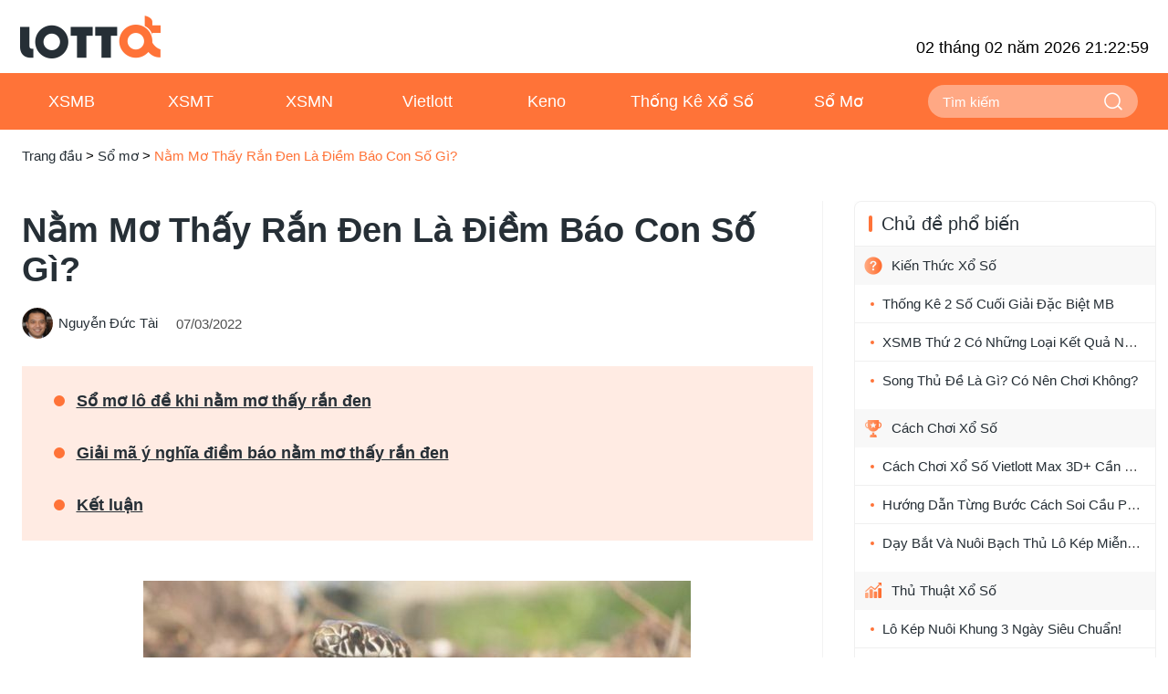

--- FILE ---
content_type: text/html
request_url: https://xoso.lottoat.com/so-mo/nam-mo-thay-ran-den-la-diem-bao-con-so-gi.html
body_size: 8458
content:
<!DOCTYPE html>
<!DOCTYPE js>
<html lang="vi">

<head>
  
<meta charset="UTF-8" />
<meta name="viewport" content="width=device-width, initial-scale=1" />
<link href="https://xoso.lottoat.com/so-mo/nam-mo-thay-ran-den-la-diem-bao-con-so-gi.html" ref="canonical" />
<link rel="shortcut icon" href="https://xoso.lottoat.com/favicon.ico">

<script async src="https://www.googletagmanager.com/gtag/js?id=UA-213644439-1"></script>
<script>
  window.dataLayer = window.dataLayer || [];
  function gtag() { dataLayer.push(arguments); }
  gtag('js', new Date());

  gtag('config', 'UA-213644439-1');
</script>

<script>(function (c, l, a, r, i, t, y) { c[a] = c[a] || function () { (c[a].q = c[a].q || []).push(arguments) }; t = l.createElement(r); t.async = 1; t.src = "https://www.clarity.ms/tag/" + i + "?ref=bwt"; y = l.getElementsByTagName(r)[0]; y.parentNode.insertBefore(t, y); })(window, document, "clarity", "script", "9kfmt335f5");</script>

  <meta name="keywords" content="nằm mơ thấy rắn đen, mơ thấy rắn đen" />
  <meta name="description" content="Theo nhà tâm lý học Sigmund Freud, khi con người mơ thấy đồ vật hoặc động vật dài. Nó thể hiện cảm xúc bản thân đang bị kìm nén. Cá nhân không được thoả mãn. Theo cha đẻ của ngành phân tâm học đồng thời là tác giả cuốn Về giấc mơ và diễn giải giấc mơ. Theo ông giấc mơ thấy rắn đen thường hàm ý ba điều là: Điềm xấu, thế lực đen tối và sắc dục. Tuy nhiên, mỗi để hiểu rõ điềm báo và ý nghĩa của từng giấc mơ, chúng ta cần phải xem xét toàn bộ bối cảnh nằm mơ thấy rắn đen." />
  <title>Nằm Mơ Thấy Rắn Đen Là Điềm Báo Con Số Gì?</title>
  <link href="https://xoso.lottoat.com/css/article.css" rel="stylesheet">
  
</head>

<body>
  <div class="wrapper">
    
  <div class="topbar">
    <div class="topbar-wrapper">
      <a href="https://xoso.lottoat.com/">
        <div class="topbar-logo"><img src="https://xoso.lottoat.com/images/logo.png" alt="logo" /></div>
      </a>
      <div class="topbar-date"></div>
    </div>
  </div>
  <nav class="nav">
    <div class="nav-pc">
      <ul class="nav-pc-menu">
        <li class="nav-pc-menu-li">
          <a class="nav-pc-menu-link" href="https://xoso.lottoat.com/ket-qua-xsmb/" title="XSMB" target="_blank">XSMB</a>
          <ul class="nav-pc-menu-sub">
            <li><a href="https://xoso.lottoat.com/xsmb-thu-2.html" title="XSMB" target="_blank">Thứ 2</a></li>
            <li><a href="https://xoso.lottoat.com/xsmb-thu-3.html" title="XSMB" target="_blank">Thứ 3</a></li>
            <li><a href="https://xoso.lottoat.com/xsmb-thu-4.html" title="XSMB" target="_blank">Thứ 4</a></li>
            <li><a href="https://xoso.lottoat.com/xsmb-thu-5.html" title="XSMB" target="_blank">Thứ 5</a></li>
            <li><a href="https://xoso.lottoat.com/xsmb-thu-6.html" title="XSMB" target="_blank">Thứ 6</a></li>
            <li><a href="https://xoso.lottoat.com/xsmb-thu-7.html" title="XSMB" target="_blank">Thứ 7</a></li>
            <li><a href="https://xoso.lottoat.com/xsmb-chu-nhat.html" title="XSMB" target="_blank">Chủ Nhật</a></li>
          </ul>
        </li>
        <li class="nav-pc-menu-li">
          <a class="nav-pc-menu-link" href="https://xoso.lottoat.com/ket-qua-xsmt/" title="XSMT" target="_blank">XSMT</a>
          <ul class="nav-pc-menu-sub">
            <li><a href="https://xoso.lottoat.com/xsmt-thu-2.html" title="XSMT" target="_blank">Thứ 2</a></li>
            <li><a href="https://xoso.lottoat.com/xsmt-thu-3.html" title="XSMT" target="_blank">Thứ 3</a></li>
            <li><a href="https://xoso.lottoat.com/xsmt-thu-4.html" title="XSMT" target="_blank">Thứ 4</a></li>
            <li><a href="https://xoso.lottoat.com/xsmt-thu-5.html" title="XSMT" target="_blank">Thứ 5</a></li>
            <li><a href="https://xoso.lottoat.com/xsmt-thu-6.html" title="XSMT" target="_blank">Thứ 6</a></li>
            <li><a href="https://xoso.lottoat.com/xsmt-thu-7.html" title="XSMT" target="_blank">Thứ 7</a></li>
            <li><a href="https://xoso.lottoat.com/xsmt-chu-nhat.html" title="XSMT" target="_blank">Chủ Nhật</a></li>
          </ul>
        </li>
        <li class="nav-pc-menu-li">
          <a class="nav-pc-menu-link" href="https://xoso.lottoat.com/ket-qua-xsmn/" title="XSMN" target="_blank">XSMN</a>
          <ul class="nav-pc-menu-sub">
            <li><a href="https://xoso.lottoat.com/xsmn-thu-2.html" title="XSMN" target="_blank">Thứ 2</a></li>
            <li><a href="https://xoso.lottoat.com/xsmn-thu-3.html" title="XSMN" target="_blank">Thứ 3</a></li>
            <li><a href="https://xoso.lottoat.com/xsmn-thu-4.html" title="XSMN" target="_blank">Thứ 4</a></li>
            <li><a href="https://xoso.lottoat.com/xsmn-thu-5.html" title="XSMN" target="_blank">Thứ 5</a></li>
            <li><a href="https://xoso.lottoat.com/xsmn-thu-6.html" title="XSMN" target="_blank">Thứ 6</a></li>
            <li><a href="https://xoso.lottoat.com/xsmn-thu-7.html" title="XSMN" target="_blank">Thứ 7</a></li>
            <li><a href="https://xoso.lottoat.com/xsmn-chu-nhat.html" title="XSMN" target="_blank">Chủ Nhật</a></li>
          </ul>
        </li>
        <li class="nav-pc-menu-li">
          <a class="nav-pc-menu-link" href="javascript:;" title="vietlott">Vietlott</a>
          <ul class="nav-pc-menu-sub">
            <li><a href="https://xoso.lottoat.com/ket-qua-mega-6-45/" target="_blank">Mega 6/45</a></li>
            <li><a href="https://xoso.lottoat.com/ket-qua-power-6-55/" target="_blank">Power 6/55</a></li>
            <li><a href="https://xoso.lottoat.com/ket-qua-max-3d/" target="_blank">Max 3D</a></li>
            <li><a href="https://xoso.lottoat.com/ket-qua-max-3d-pro/" target="_blank">Max 3D Pro</a></li>
          </ul>
        </li>
        <li class="nav-pc-menu-li">
          <a class="nav-pc-menu-link" href="https://xoso.lottoat.com/ket-qua-xo-so-keno/" title="Keno" target="_blank">Keno</a>
        </li>
        <li class="nav-pc-menu-li">
          <a class="nav-pc-menu-link" style="width: 190px;" href="javascript:;" title="statistics">Thống Kê Xổ Số</a>
          <ul class="nav-pc-menu-sub" style="width: 190px;">
            <li><a href="https://xoso.lottoat.com/lo-gan-mien-bac.html" target="_blank">Lô Gan MB</a></li>
            <li><a href="https://xoso.lottoat.com/lo-gan-mien-trung.html" target="_blank">Lô Gan MT</a></li>
            <li><a href="https://xoso.lottoat.com/lo-gan-mien-nam.html" target="_blank">Lô Gan MN</a></li>
            <li><a href="https://xoso.lottoat.com/thong-ke-tan-suat-lo-to-mien-bac.html" target="_blank">Tần Suất Lô Tô MB</a></li>
            <li><a href="https://xoso.lottoat.com/thong-ke-tan-suat-lo-to-mien-trung.html" target="_blank">Tần Suất Lô Tô MT</a></li>
            <li><a href="https://xoso.lottoat.com/thong-ke-tan-suat-lo-to-mien-nam.html" target="_blank">Tần Suất Lô Tô MN</a></li>
            <li><a href="https://xoso.lottoat.com/thong-ke-giai-dac-biet-theo-tuan.html" target="_blank">Giải ĐB theo tuần</a></li>
            <li><a href="https://xoso.lottoat.com/thong-ke-giai-dac-biet-theo-thang.html" target="_blank">Giải ĐB theo tháng</a></li>
            <li><a href="https://xoso.lottoat.com/thong-ke-giai-dac-biet-theo-nam.html" target="_blank">Giải ĐB theo năm</a></li>
          </ul>
        </li>
        <li class="nav-pc-menu-li">
          <a class="nav-pc-menu-link" href="https://xoso.lottoat.com/giai-ma-giac-mo-so-mo.html" title="Sổ Mơ" target="_blank">Sổ Mơ </a>
        </li>
      </ul>
      <div class="flex flex-align-center">
        <div class="seach-box">
          <input class="search" placeholder="Tìm kiếm" />
          <span class="btn-search"></span>
        </div>
        
      </div>
    </div>
    <div class="nav-mobile">
      <div class="nav-mobile-menu">
        <span></span>
        <span></span>
        <span></span>
      </div>
      <div class="nav-mobile-logo">
        <a href="https://xoso.lottoat.com/"><img src="https://xoso.lottoat.com/images/logo_mb.png" alt="logo" /></a>
      </div>
      <div class="nav-mobile-pane">
        <div class="seach-box">
          <input class="search" placeholder="Tìm kiếm" />
          <span class="btn-search"></span>
        </div>
        <div class="nav-mobile-list">
          <div class="nav-mobile-item">
            <div class="nav-mobile-tab">XSMB</div>
            <ul class="nav-mobile-ul">
              <li class="nav-mobile-li"><a href="https://xoso.lottoat.com/xsmb-thu-2.html" title="xsmb" target="_blank">Thứ 2</a></li>
              <li class="nav-mobile-li"><a href="https://xoso.lottoat.com/xsmb-thu-3.html" title="xsmb" target="_blank">Thứ 3</a></li>
              <li class="nav-mobile-li"><a href="https://xoso.lottoat.com/xsmb-thu-4.html" title="xsmb" target="_blank">Thứ 4</a></li>
              <li class="nav-mobile-li"><a href="https://xoso.lottoat.com/xsmb-thu-5.html" title="xsmb" target="_blank">Thứ 5</a></li>
              <li class="nav-mobile-li"><a href="https://xoso.lottoat.com/xsmb-thu-6.html" title="xsmb" target="_blank">Thứ 6</a></li>
              <li class="nav-mobile-li"><a href="https://xoso.lottoat.com/xsmb-thu-7.html" title="xsmb" target="_blank">Thứ 7</a></li>
              <li class="nav-mobile-li"><a href="https://xoso.lottoat.com/xsmb-chu-nhat.html" title="xsmb" target="_blank">Chủ Nhật</a></li>
            </ul>
          </div>
          <div class="nav-mobile-item">
            <div class="nav-mobile-tab">XSMT</div>
            <ul class="nav-mobile-ul">
              <li class="nav-mobile-li"><a href="https://xoso.lottoat.com/xsmt-thu-2.html" title="xsmt" target="_blank">Thứ 2</a></li>
              <li class="nav-mobile-li"><a href="https://xoso.lottoat.com/xsmt-thu-3.html" title="xsmt" target="_blank">Thứ 3</a></li>
              <li class="nav-mobile-li"><a href="https://xoso.lottoat.com/xsmt-thu-4.html" title="xsmt" target="_blank">Thứ 4</a></li>
              <li class="nav-mobile-li"><a href="https://xoso.lottoat.com/xsmt-thu-5.html" title="xsmt" target="_blank">Thứ 5</a></li>
              <li class="nav-mobile-li"><a href="https://xoso.lottoat.com/xsmt-thu-6.html" title="xsmt" target="_blank">Thứ 6</a></li>
              <li class="nav-mobile-li"><a href="https://xoso.lottoat.com/xsmt-thu-7.html" title="xsmt" target="_blank">Thứ 7</a></li>
              <li class="nav-mobile-li"><a href="https://xoso.lottoat.com/xsmt-chu-nhat.html" title="xsmt" target="_blank">Chủ Nhật</a></li>
            </ul>
          </div>
          <div class="nav-mobile-item">
            <div class="nav-mobile-tab">XSMN</div>
            <ul class="nav-mobile-ul">
              <li class="nav-mobile-li"><a href="https://xoso.lottoat.com/xsmn-thu-2.html" title="xsmn" target="_blank">Thứ 2</a></li>
              <li class="nav-mobile-li"><a href="https://xoso.lottoat.com/xsmn-thu-3.html" title="xsmn" target="_blank">Thứ 3</a></li>
              <li class="nav-mobile-li"><a href="https://xoso.lottoat.com/xsmn-thu-4.html" title="xsmn" target="_blank">Thứ 4</a></li>
              <li class="nav-mobile-li"><a href="https://xoso.lottoat.com/xsmn-thu-5.html" title="xsmn" target="_blank">Thứ 5</a></li>
              <li class="nav-mobile-li"><a href="https://xoso.lottoat.com/xsmn-thu-6.html" title="xsmn" target="_blank">Thứ 6</a></li>
              <li class="nav-mobile-li"><a href="https://xoso.lottoat.com/xsmn-thu-7.html" title="xsmn" target="_blank">Thứ 7</a></li>
              <li class="nav-mobile-li"><a href="https://xoso.lottoat.com/xsmn-chu-nhat.html" title="xsmn" target="_blank">Chủ Nhật</a></li>
            </ul>
          </div>
          <div class="nav-mobile-item">
            <div class="nav-mobile-tab">Vietlott</div>
            <ul class="nav-mobile-ul">
              <li class="nav-mobile-li"><a href="https://xoso.lottoat.com/ket-qua-mega-6-45/" target="_blank" title="Mega 6/45">Mega 6/45</a></li>
              <li class="nav-mobile-li"><a href="https://xoso.lottoat.com/ket-qua-power-6-55/" target="_blank" title="Power 6/55">Power 6/55</a></li>
              <li class="nav-mobile-li"><a href="https://xoso.lottoat.com/ket-qua-max-3d/" target="_blank" title="Max 3D">Max 3D</a></li>
              <li class="nav-mobile-li"><a href="https://xoso.lottoat.com/ket-qua-max-3d-pro/" target="_blank" title="Max 3D Pro">Max 3D Pro</a></li>
            </ul>
          </div>
          <div class="nav-mobile-item">
            <a class="nav-mobile-tab" href="https://xoso.lottoat.com/ket-qua-xo-so-keno/" target="_blank" title="KENO">KENO</a>
          </div>
          <div class="nav-mobile-item">
            <div class="nav-mobile-tab">Thống Kê Xổ Số</div>
            <ul class="nav-mobile-ul">
              <li class="nav-mobile-li"><a href="https://xoso.lottoat.com/lo-gan-mien-bac.html" target="_blank">Lô Gan MB</a></li>
              <li class="nav-mobile-li"><a href="https://xoso.lottoat.com/lo-gan-mien-trung.html" target="_blank">Lô Gan MT</a></li>
              <li class="nav-mobile-li"><a href="https://xoso.lottoat.com/lo-gan-mien-nam.html" target="_blank">Lô Gan MN</a></li>
              <li class="nav-mobile-li"><a href="https://xoso.lottoat.com/thong-ke-tan-suat-lo-to-mien-bac.html" target="_blank">Tần Suất Lô Tô MB</a></li>
              <li class="nav-mobile-li"><a href="https://xoso.lottoat.com/thong-ke-tan-suat-lo-to-mien-trung.html" target="_blank">Tần Suất Lô Tô MT</a></li>
              <li class="nav-mobile-li"><a href="https://xoso.lottoat.com/thong-ke-tan-suat-lo-to-mien-nam.html" target="_blank">Tần Suất Lô Tô MN</a></li>
              <li class="nav-mobile-li"><a href="https://xoso.lottoat.com/thong-ke-giai-dac-biet-theo-tuan.html" target="_blank">Giải ĐB theo tuần</a></li>
              <li class="nav-mobile-li"><a href="https://xoso.lottoat.com/thong-ke-giai-dac-biet-theo-thang.html" target="_blank">Giải ĐB theo tháng</a></li>
              <li class="nav-mobile-li"><a href="https://xoso.lottoat.com/thong-ke-giai-dac-biet-theo-nam.html" target="_blank">Giải ĐB theo năm</a></li>
            </ul>
          </div>
          <div class="nav-mobile-item">
            <a class="nav-mobile-tab" href="https://xoso.lottoat.com/giai-ma-giac-mo-so-mo.html" target="_blank" title="Sổ Mơ">Sổ Mơ</a>
          </div>
        </div>
        
        
      </div>
    </div>
  </nav>

    <div class="content">
      <div class="crumb">
        <a href="https://xoso.lottoat.com">Trang đầu</a> > 
        <a href="https://xoso.lottoat.com/so-mo/">Sổ mơ</a> > 
        <span class="orange">Nằm Mơ Thấy Rắn Đen Là Điềm Báo Con Số Gì?</span>
      </div>
      <div class="main">
        <div class="article">
          <h1 class="title">Nằm Mơ Thấy Rắn Đen Là Điềm Báo Con Số Gì?</h1>
          <div class="info">
            <div class="avatar"><img src="/images/avatar.jpg" alt="avatar" /></div>
            <a class="author" href="https://xoso.lottoat.com/tac-gia/nguyen-duc-tai.html">Nguyễn Đức Tài</a>
            <div class="date">07/03/2022</div>
          </div>
          <div class="article-content">
            <div class="article-nav"><ul><li><a href="#part1">Sổ mơ lô đề khi nằm mơ thấy rắn đen</a></li><li><a href="#part2">Giải mã ý nghĩa điềm báo nằm mơ thấy rắn đen</a></li><li><a href="#part3">Kết luận</a></li></ul></div><figure class="image"><img src="https://xoso.lottoat.com/images/so-mo/Nam-mo-thay-ran-den-1.jpg" alt="Mơ thấy rắn đen đánh số lô đề nào thích hợp?"></figure><h2 name="part1">Sổ mơ lô đề khi nằm mơ thấy rắn đen</h2><p>Tùy thuộc vào ngữ cảnh xuất hiện rắn đen trong giấc mơ. Mỗi giấc mơ thấy rắn đen đều đưa lại những con số may mắn khác nhau. Dưới đây là một số gợi ý bạn có thể tham khảo khi mơ thấy rắn đen:</p><ul><li>Nếu bạn nằm mơ thấy rắn đen hai đầu thì đánh cặp số 89 - 98.</li><li>Mơ thấy một con rắn đen to khổng lồ. Thì bạn đánh số 01.</li><li>Nằm ngủ mơ thấy hai con rắn đen thì nuôi số lô đề 38.</li><li>Nếu mơ thấy con rắn đen chết thì đánh số 00.</li><li>Mơ thấy con rắn đen bò vào nhà. Đánh số 04, 40.</li><li>Nếu mơ thấy con rắn đen bò vào mộ thì đánh số 82.</li><li>Mơ thấy rắn đen đang bò dưới nước. Đánh ngay cặp số 95-62.</li><li>Chiêm bao thấy rắn đen đang lột da. Nuôi cặp số 53 - 43.</li><li>Mơ ngủ thấy rắn đen đang ăn thịt người. Nuôi số lô đề 42 - 46.</li></ul><p>Xem thêm: <a href="https://xoso.lottoat.com/giai-ma-giac-mo-so-mo.html" target="_blank">Sổ Mơ - Giải Mã Giấc Mơ</a></p><h3>Tại sao lại có hiện tượng nằm mơ thấy rắn đen</h3><figure class="image"><img src="https://xoso.lottoat.com/images/so-mo/Nam-mo-thay-ran-den-2.jpg" alt="Tại sao có hiện tượng nằm mơ thấy rắn đen"></figure><p>Từ xưa đến nay, rắn luôn được xem là một loài vật vô cùng huyền bí và linh thiêng. Tuy rắn có một vẻ ngoài đáng sợ. Nhưng đây lại là hình ảnh tượng trưng cho sức mạnh của sự sống.</p><p>Nhìn thấy hình dáng di chuyển của con rắn, người ta thường liên tưởng tới dòng sông uốn lượn. Rắn chính là dấu hiệu của sự sinh sôi và phát triển không ngừng. Dù trông hình dáng uyển chuyển thật êm ả. Nhưng ẩn sâu bên trong nó lại ẩn chứa sự hung dữ tiềm tàng.</p><p>Ngoài ra, rắn đen còn là biểu tượng cho sự bất tử. Nó còn giúp thể hiện cho uy quyền cao nhất của phụ nữ</p><p>Rắn là loài động vật tâm linh. Giấc mơ thấy rắn là giấc mơ phổ biến của nhiều người. Nhiều người tin rằng rắn là đại diện của thần linh. Là sứ giả để thần linh truyền đi thông điệp đến với con người. Mơ thấy rắn đen có ý nghĩa tâm linh đặc biệt. Tuy nhiên ở các ngữ cảnh khác nhau thì hiện tượng ngủ mơ thấy rắn đen mang các ý nghĩa khác nhau</p><p>Xem nhiều: <a href="https://xoso.lottoat.com/so-mo/mo-thay-ran-danh-con-gi.html" target="_blank">Mơ Thấy Rắn Nên Đánh Con Gì Dễ Trúng Số?</a></p><h2 name="part2">Giải mã ý nghĩa điềm báo nằm mơ thấy rắn đen</h2><figure class="image"><img src="https://xoso.lottoat.com/images/so-mo/Nam-mo-thay-ran-den-3.jpg" alt="Nằm mơ thấy rắn đen là hiện tượng thường xuyên gặp"></figure><p>Trong giấc mơ nếu có một hoặc nhiều con rắn đen đang tấn công bạn. Đây là điềm báo trong thực tế bạn có thể đang cảm thấy bị đe dọa. Bạn có thể đang phải đối mặt với nhiều tình huống khó khăn. Mọi việc bạn làm đều không hề dễ dàng. Bạn có thể cảm thấy mọi người xung quanh như đang cố gắng lấy đi thứ gì đó của mình.</p><h3>Nằm mơ thấy rắn đen báo hiệu những mối quan hệ đang gặp trục trặc</h3><p>Nếu như mơ thấy rắn đen cắn bạn. Chứng tỏ bản thân đang gặp phải một sự cám dỗ đang rình rập. Bạn không thể nào làm chủ nó và thoát khỏi cám dỗ. Đây là một điềm báo có thể tượng trưng cho mối quan hệ hôn nhân của bạn đang gặp nguy hiểm. Bạn cần bình tĩnh khắc phục mọi việc.</p><h3>Nằm mơ thấy rắn đen thể hiện sự thất vọng trong cuộc sống</h3><figure class="image"><img src="https://xoso.lottoat.com/images/so-mo/Nam-mo-thay-ran-den-4.jpg" alt="Nỗi ám ảnh trong giấc mơ thấy rắn đen"></figure><p>Nếu trong giấc mơ, những con rắn đen không hề tấn công bạn. Mà nó chỉ đang trườn bò xung quanh bạn. Đây là một điềm có thể dự báo trong hiện thực cuộc sống bạn đang có những quyết định sai lầm. Và vì những quyết định đó mà bạn đang gặp rắc rối. Bạn đang thất vọng và sợ hãi trước thất bại.</p><p>Nếu bạn mơ thấy rắn đen chỉ trườn bò quanh mình. Thì đó chỉ là một lời cảnh tỉnh bạn. Bạn nên bình tĩnh tập trung thực hiện các quyết định. Những giây phút thư giãn sẽ giúp bạn trở nên sáng suốt hơn.</p><h2>Nằm mơ thấy rắn đen thể hiện sự nhút nhát, sợ phải đối mặt trong hiện thực</h2><p>Việc mơ thấy rắn đen đang đuổi theo mình. Đây thường là điềm báo ám chỉ là bạn đang cố gắng trốn tránh ai đó hoặc điều gì đó. Bạn đang cố gắng che giấu nỗi sợ hãi của mình. Có thể bạn vì sợ chúng sẽ mang lại những rắc rối trong cuộc sống nghiêm trọng. Tuy nhiên, chính sự thiếu can đảm của bản thân. Đây mới là thứ khiến cho bạn bị tổn thương nhiều nhất.</p><p>Cho dù đó là vấn đề nghiêm trọng đó về mối quan hệ, về công việc hoặc bạn bè hay sức khỏe. Thì cũng đã đến thời điểm bạn phải đối mặt với thực tế và đưa ra những quyết định khó khăn. Bạn có thể cần được sự giúp đỡ từ người thân và bạn bè. Hãy nhớ rằng bạn có thể đủ mạnh mẽ để vượt qua.</p><h3>Nằm mơ thấy rắn đen thể hiện sự kìm nén nhục dục của bản thân bạn</h3><figure class="image"><img src="https://xoso.lottoat.com/images/so-mo/Nam-mo-thay-ran-den-5.jpg" alt="Thông điệp giấc mơ thấy rắn đen bò quanh gửi gắm"></figure><p>Việc mơ thấy rắn đen trên giường có thể thể hiện bản thân bạn đang kìm hãm ham muốn nhục dục của mình. Đôi khi có thể vì sợ hãi, xấu hổ hoặc cam chịu mà bạn trở nên giấu mình. Bạn không hài lòng với cuộc sống chăn gối của mình. Những ý nghĩ về việc người mình yêu không chung thủy đang len lỏi vào tâm trí bạn. Nhưng hãy bình tĩnh, rắn đen nhắc nhở chúng ta cần hành động theo lý trí. Cố gắng từ chối ham muốn và cảm xúc của mình. Hãy&nbsp; lên tiếng và thành thật mọi cảm xúc trong bạn với người bạn yêu. Bởi vì chỉ có như vậy bạn mới có thể thoát khỏi cảm giác khó chịu này.</p><h3>Nằm mơ thấy rắn đen đang trườn thể hiện sự bình tĩnh, đổi mới trong tương lai</h3><p>Nếu mơ thấy rắn đen đang trườn dưới nước. Đây là điềm báo, bạn có thể đang phải đối mặt với những nỗi sợ hãi của mình. Tuy nhiên, bạn&nbsp; không để nỗi sợ hãi thống trị. Trong nhiều nền văn hóa đặc biệt là nền văn hoá lúa nước, rắn là biểu tượng của sự bảo vệ. Vì vậy bạn cần phải bình tĩnh. Hãy cố gắng đổi mới bản thân. Duy trì trạng thái trưởng thành và những cố gắng này sẽ đưa lại kết quả rất tốt.</p><p>Hãy để bản thân trôi đi nhẹ nhàng như dòng nước. Tuyệt đối không sợ những chướng ngại vật. Đôi khi khó khăn sẽ làm cho bạn gục ngã. Tuy nhiên, từ những khó khăn đó bạn có thể sẽ tìm thấy những khả năng tiềm ẩn trong chính bản thân.</p><h3>Nằm mơ thấy rắn đen đánh nhau thể hiện bạn đang tràn đầy sự tự tin chiến thắng</h3><p>Nếu trong giấc mơ, bạn thấy bản thân mình đang đánh nhau và giết rắn đen. Giấc mơ thấy rắn đen này dự báo bạn không có gì phải lo lắng cả. Những con rắn đen không xuất hiện ở đó để cảnh báo, đe dọa bạn. Giấc mơ này xuất hiện để cho biết rằng cuối cùng bạn đã tìm thấy được điều gì đó. Bạn đang tràn đầy sức mạnh và luôn luôn nỗ lực để đạt được thật nhiều thành tựu. Hãy tự tin đối mặt với những trở ngại có thể xuất hiện. Bạn đã chuẩn bị đối đầu chiến thắng rất kỹ lưỡng rồi.</p><h2 name="part3">Kết luận</h2><p>Trên đây là tổng hợp nội dung giải mã nằm mơ&nbsp; thấy rắn đen thường gặp và những cặp số đẹp có liên quan tới giấc mơ. Hy vọng rằng qua bài viết bạn có thể lý giải được chiêm bao. Đồng thời sở hữu được những cặp số may mắn của riêng bản thân mình.</p><figure><p>&nbsp;</p></figure><figure><p>&nbsp;</p></figure><figure><p>&nbsp;</p></figure><figure><p>&nbsp;</p></figure><figure><p>&nbsp;</p></figure>
          </div>
        </div>
        <div class="col-right">
          <div class="col-right-pane">
            <div class="pane-title">Chủ đề phổ biến</div>
            <div class="pane-title-sub icon-question">
              <div class="pane-title-sub-text"><a href="https://xoso.lottoat.com/kien-thuc-xo-so/" target="_blank">Kiến
                  Thức Xổ Số</a></div>
            </div>
            <ul class="article-list">
              <li><a href="https://xoso.lottoat.com/kien-thuc-xo-so/vi-sao-can-xem-2-so-cuoi-giai-dac-biet-mien-bac.html"
                  target="_blank">Thống Kê 2 Số Cuối Giải Đặc Biệt MB</a></li>
              <li><a href="https://xoso.lottoat.com/kien-thuc-xo-so/xo-so-mien-bac-thu-2-co-nhung-loai-ket-qua-nao.html"
                  target="_blank">XSMB Thứ 2 Có Những Loại Kết Quả Nào?</a></li>
              <li><a href="https://xoso.lottoat.com/kien-thuc-xo-so/thuat-ngu-song-thu-de-co-nen-choi-khong.html"
                  target="_blank">Song Thủ Đề Là Gì? Có Nên Chơi Không?</a></li>
            </ul>
            <div class="pane-title-sub icon-cup">
              <div class="pane-title-sub-text"><a href="https://xoso.lottoat.com/cach-choi-xo-so/" target="_blank">Cách
                  Chơi Xổ Số</a></div>
            </div>
            <ul class="article-list">
              <li><a href="https://xoso.lottoat.com/cach-choi-xo-so/cach-choi-xs-max-3d+.html" 
                target="_blank">Cách Chơi Xổ Số Vietlott Max 3D+ Cần Biết</a></li>
              <li><a href="https://xoso.lottoat.com/cach-choi-xo-so/huong-dan-tung-buoc-phuong-phap-soi-cau-pascal.html" 
                target="_blank">Hướng Dẫn Từng Bước Cách Soi Cầu Pascal</a></li>
              <li><a href="https://xoso.lottoat.com/cach-choi-xo-so/day-bat-va-nuoi-bach-thu-lo-kep-hom-nay.html" 
                target="_blank">Dạy Bắt Và Nuôi Bạch Thủ Lô Kép Miễn Phí</a></li>
            </ul>
            <div class="pane-title-sub icon-analytic">
              <div class="pane-title-sub-text"><a href="https://xoso.lottoat.com/thu-thuat-xo-so/" target="_blank">Thủ
                  Thuật Xổ Số</a></div>
            </div>
            <ul class="article-list">
              <li><a href="https://xoso.lottoat.com/thu-thuat-xo-so/lo-kep-nuoi-khung-3-ngay-sieu-chuan-an-lon.html"
                  target="_blank">Lô Kép Nuôi Khung 3 Ngày Siêu Chuẩn!</a></li>
              <li><a href="https://xoso.lottoat.com/thu-thuat-xo-so/phuong-phap-bat-song-thu-lo-nuoi-khung-2-ngay.html"
                  target="_blank">Cách Bắt Song Thủ Lô Nuôi Khung 2 Ngày</a></li>
              <li><a href="https://xoso.lottoat.com/thu-thuat-xo-so/hom-nay-danh-con-gi-trung-so-du-doan-con-so-dep.html"
                  target="_blank">Hôm Nay Đánh Con Gì Trúng Số?</a></li>
            </ul>
            <div class="pane-title-sub icon-book">
              <div class="pane-title-sub-text"><a href="https://xoso.lottoat.com/so-mo/" target="_blank">Sổ mơ</a></div>
            </div>
            <ul class="article-list">
              <li><a href="https://xoso.lottoat.com/so-mo/mo-thay-ran-danh-con-gi.html"
                  target="_blank">Mơ Thấy Rắn Nên Đánh Con Gì Dễ Trúng Số?</a></li>
              <li><a href="https://xoso.lottoat.com/so-mo/mo-thay-tien-danh-con-gi-trung-lon.html"
                  target="_blank">Mơ Thấy Tiền Đánh Con Gì? Điềm Tốt Hay Xấu?</a></li>
              <li><a href="https://xoso.lottoat.com/so-mo/mo-thay-ma-danh-con-gi-de-trung-so.html"
                  target="_blank">Mơ Thấy Ma Đánh Con Gì Để Trúng Số?</a></li>
            </ul>
            <div class="pane-title-sub icon-book">
              <div class="pane-title-sub-text"><a href="https://xoso.lottoat.com/du-doan-ket-qua/" target="_blank">Dự đoán kết quả</a></div>
            </div>
            <ul class="article-list">
              <li><a href="https://xoso.lottoat.com/du-doan-ket-qua-xo-so-mien-bac/"
                  target="_blank">Dự đoán XSMB hôm nay</a></li>
              <li><a href="https://xoso.lottoat.com/du-doan-ket-qua-xo-so-mien-nam/"
                    target="_blank">Dự đoán XSMN hôm nay</a></li>
              <li><a href="https://xoso.lottoat.com/du-doan-ket-qua-xo-so-mien-trung/"
                      target="_blank">Dự đoán XSMT hôm nay</a></li>
              <li><a href="https://xoso.lottoat.com/du-doan-vietlott/"
                        target="_blank">Dự đoán Vietlott hôm nay</a></li>
            </ul>
          </div>
          <div class="col-right-pane">
            <div class="pane-title">Tra cứu Vé Trúng</div>
            <div class="form">
              <div class="form-item">
                <div class="form-item-label">Loại Vé</div>
                <div class="form-item-input">
                  <select class="form-origin" defaultValue="xsmb">
                    <option value="xsmb">XSMB</option>
                    <option value="xsmt">XSMT</option>
                    <option value="xsmn">XSMN</option>
                  </select>
                </div>
              </div>
              <div class="form-item">
                <div class="form-item-label">Ngày</div>
                <div class="form-item-input">
                  <input class="form-date datepicker" readonly placeholder="Chọn ngày..." />
                </div>
              </div>
              <div class="form-item">
                <div class="form-item-label">Vé số</div>
                <div class="form-item-input">
                  <input class="form-number" placeholder="Nhập số, ví dụ: 012345" maxLength="6" type="number" />
                </div>
              </div>
              <div class="h10px"></div>
              <button class="btn-primary">Tra cứu</button>
            </div>
          </div>
          <div class="col-right-pane">
            <div class="pane-title">Xem kết quả xổ số theo ngày</div>
            <div class="lunar">
              <div class="flex flex-just-between">
                <a href="javascript:;" class="prev"></a>
                <div class="lunar-title"></div>
                <a href="javascript:;" class="next"></a>
              </div>
              <table id="lunarTable">
                <thead>
                  <tr>
                    <th colspan="7"></th>
                  </tr>
                  <tr>
                    <th>CN</th>
                    <th>T2</th>
                    <th>T3</th>
                    <th>T4</th>
                    <th>T5</th>
                    <th>T6</th>
                    <th>T7</th>
                  </tr>
                </thead>
                <tbody>
                  <tr>
                    <td><a href="javascript:;" class="day" target="_blank"></a></td>
                    <td><a href="javascript:;" class="day" target="_blank"></a></td>
                    <td><a href="javascript:;" class="day" target="_blank"></a></td>
                    <td><a href="javascript:;" class="day" target="_blank"></a></td>
                    <td><a href="javascript:;" class="day" target="_blank"></a></td>
                    <td><a href="javascript:;" class="day" target="_blank"></a></td>
                    <td><a href="javascript:;" class="day" target="_blank"></a></td>
                  </tr>
                  <tr>
                    <td><a href="javascript:;" class="day" target="_blank"></a></td>
                    <td><a href="javascript:;" class="day" target="_blank"></a></td>
                    <td><a href="javascript:;" class="day" target="_blank"></a></td>
                    <td><a href="javascript:;" class="day" target="_blank"></a></td>
                    <td><a href="javascript:;" class="day" target="_blank"></a></td>
                    <td><a href="javascript:;" class="day" target="_blank"></a></td>
                    <td><a href="javascript:;" class="day" target="_blank"></a></td>
                  </tr>
                  <tr>
                    <td><a href="javascript:;" class="day" target="_blank"></a></td>
                    <td><a href="javascript:;" class="day" target="_blank"></a></td>
                    <td><a href="javascript:;" class="day" target="_blank"></a></td>
                    <td><a href="javascript:;" class="day" target="_blank"></a></td>
                    <td><a href="javascript:;" class="day" target="_blank"></a></td>
                    <td><a href="javascript:;" class="day" target="_blank"></a></td>
                    <td><a href="javascript:;" class="day" target="_blank"></a></td>
                  </tr>
                  <tr>
                    <td><a href="javascript:;" class="day" target="_blank"></a></td>
                    <td><a href="javascript:;" class="day" target="_blank"></a></td>
                    <td><a href="javascript:;" class="day" target="_blank"></a></td>
                    <td><a href="javascript:;" class="day" target="_blank"></a></td>
                    <td><a href="javascript:;" class="day" target="_blank"></a></td>
                    <td><a href="javascript:;" class="day" target="_blank"></a></td>
                    <td><a href="javascript:;" class="day" target="_blank"></a></td>
                  </tr>
                  <tr>
                    <td><a href="javascript:;" class="day" target="_blank"></a></td>
                    <td><a href="javascript:;" class="day" target="_blank"></a></td>
                    <td><a href="javascript:;" class="day" target="_blank"></a></td>
                    <td><a href="javascript:;" class="day" target="_blank"></a></td>
                    <td><a href="javascript:;" class="day" target="_blank"></a></td>
                    <td><a href="javascript:;" class="day" target="_blank"></a></td>
                    <td><a href="javascript:;" class="day" target="_blank"></a></td>
                  </tr>
                  <tr>
                    <td><a href="javascript:;" class="day" target="_blank"></a></td>
                    <td><a href="javascript:;" class="day" target="_blank"></a></td>
                    <td><a href="javascript:;" class="day" target="_blank"></a></td>
                    <td><a href="javascript:;" class="day" target="_blank"></a></td>
                    <td><a href="javascript:;" class="day" target="_blank"></a></td>
                    <td><a href="javascript:;" class="day" target="_blank"></a></td>
                    <td><a href="javascript:;" class="day" target="_blank"></a></td>
                  </tr>
                </tbody>
              </table>
            </div>
          </div>
        </div>
      </div>
    </div>
  </div>
  
<footer class="footer">
  <div class="footer-pane flex">
    
    <div class="footer-info flex flex-just-between">
      <div class="footer-info-list">
        <div class="footer-info-title">
          <span>Thông tin</span>
          <span class="btn-open"></span>
        </div>
        <a href="https://xoso.lottoat.com/ve-chung-toi.html" target="_blank">Về chúng tôi</a>
        <a href="https://xoso.lottoat.com/dieu-khoan-su-dung.html" target="_blank">Điều khoản trách nhiệm</a>
        
      </div>
      <div class="footer-info-list">
        <div class="footer-info-title">
          <span>Xổ số truyền thống</span>
          <span class="btn-open"></span>
        </div>
        <a href="https://xoso.lottoat.com/ket-qua-xsmb/" target="_blank">Kết Quả Xổ Số Kiến Thiết Miền Bắc</a>
        <a href="https://xoso.lottoat.com/ket-qua-xsmn/" target="_blank">Kết Quả Xổ Số Kiến Thiết Miền Nam</a>
        <a href="https://xoso.lottoat.com/ket-qua-xsmt/" target="_blank">Kết Quả Xổ Số Kiến Thiết Miền Trung</a>
      </div>
      <div class="footer-info-list">
        <div class="footer-info-title">
          <span>Xổ số Vietlott</span>
          <span class="btn-open"></span>
        </div>
        <a href="https://xoso.lottoat.com/ket-qua-mega-6-45/" target="_blank">Mega 6/45</a>
        <a href="https://xoso.lottoat.com/ket-qua-power-6-55/" target="_blank">Power 6/55</a>
        <a href="https://xoso.lottoat.com/ket-qua-max-3d/" target="_blank">Max 3D</a>
        <a href="https://xoso.lottoat.com/ket-qua-max-3d-pro/" target="_blank">Max 3D Pro</a>
        <a href="https://xoso.lottoat.com/ket-qua-xo-so-keno/" target="_blank">Keno</a>
      </div>
      <div class="footer-info-list">
        <div class="footer-info-title">
          <span>Tìm hiểu Xổ Số</span>
          <span class="btn-open"></span>
        </div>
        <a href="https://xoso.lottoat.com/so-mo/" target="_blank">Sổ mơ</a>
        <a href="https://xoso.lottoat.com/kien-thuc-xo-so/" target="_blank">Kiến Thức Xổ Số</a>
        <a href="https://xoso.lottoat.com/cach-choi-xo-so/" target="_blank">Cách Chơi Xổ Số</a>
        <a href="https://xoso.lottoat.com/thu-thuat-xo-so/" target="_blank">Thủ Thuật Xổ Số</a>
      </div>
    </div>
  </div>
  <div class="copyright"> Copyright © 2022 Mọi quyền được bảo lưu. | xoso.lottoat.com</div>
  <div class="jump-top"></div>
</footer>

  </div>
  <script type="text/javascript" src="https://xoso.lottoat.com/js/jquery.min.js"></script>
  <script type="text/javascript" src="https://xoso.lottoat.com/js/article.js"></script>
  
<script type="text/javascript" src="//s7.addthis.com/js/300/addthis_widget.js#pubid=ra-61a84605613d17f4"></script>

</body>

</html>

--- FILE ---
content_type: text/css
request_url: https://xoso.lottoat.com/css/article.css
body_size: 18707
content:
/* ==========================================================================
   $BASE-PICKER
   ========================================================================== */
/**
 * Note: the root picker element should *NOT* be styled more than what’s here.
 */
.picker {
  font-size: 16px;
  text-align: left;
  line-height: 1.2;
  color: #000;
  position: absolute;
  z-index: 10000;
  -webkit-user-select: none;
     -moz-user-select: none;
      -ms-user-select: none;
          user-select: none;
  outline: none;
}
/**
 * The picker input element.
 */
.picker__input {
  cursor: default;
}
/**
 * When the picker is opened, the input element is “activated”.
 */
.picker__input.picker__input--active {
  border-color: #0089ec;
}
/**
 * The holder is the only “scrollable” top-level container element.
 */
.picker__holder {
  width: 100%;
  overflow-y: auto;
  -webkit-overflow-scrolling: touch;
}

/*!
 * Classic picker styling for pickadate.js
 * Demo: http://amsul.github.io/pickadate.js
 */
/**
 * Note: the root picker element should *NOT* be styled more than what’s here.
 */
.picker {
  width: 100%;
}
/**
 * The holder is the base of the picker.
 */
.picker__holder {
  position: absolute;
  background: #fff;
  border: 1px solid #aaaaaa;
  border-top-width: 0;
  border-bottom-width: 0;
  border-radius: 0 0 5px 5px;
  box-sizing: border-box;
  min-width: 176px;
  max-width: 466px;
  max-height: 0;
  -ms-filter: "progid:DXImageTransform.Microsoft.Alpha(Opacity=0)";
  filter: alpha(opacity=0);
  -moz-opacity: 0;
  opacity: 0;
  transform: translateY(-1em) perspective(600px) rotateX(10deg);
  transition: transform 0.15s ease-out, opacity 0.15s ease-out, max-height 0s 0.15s, border-width 0s 0.15s;
}
/**
 * The frame and wrap work together to ensure that
 * clicks within the picker don’t reach the holder.
 */
.picker__frame {
  padding: 1px;
}
.picker__wrap {
  margin: -1px;
}
/**
 * When the picker opens...
 */
.picker--opened .picker__holder {
  max-height: 25em;
  -ms-filter: "progid:DXImageTransform.Microsoft.Alpha(Opacity=100)";
  filter: alpha(opacity=100);
  -moz-opacity: 1;
  opacity: 1;
  border-top-width: 1px;
  border-bottom-width: 1px;
  transform: translateY(0) perspective(600px) rotateX(0);
  transition: transform 0.15s ease-out, opacity 0.15s ease-out, max-height 0s, border-width 0s;
  box-shadow: 0 6px 18px 1px rgba(0, 0, 0, 0.12);
}

/* ==========================================================================
   $BASE-DATE-PICKER
   ========================================================================== */
/**
 * The picker box.
 */
.picker__box {
  padding: 0 1em;
}
/**
 * The header containing the month and year stuff.
 */
.picker__header {
  text-align: center;
  position: relative;
  margin-top: .75em;
}
/**
 * The month and year labels.
 */
.picker__month,
.picker__year {
  font-weight: 500;
  display: inline-block;
  margin-left: .25em;
  margin-right: .25em;
}
.picker__year {
  color: #999;
  font-size: .8em;
  font-style: italic;
}
/**
 * The month and year selectors.
 */
.picker__select--month,
.picker__select--year {
  border: 1px solid #b7b7b7;
  height: 2em;
  padding: .5em;
  margin-left: .25em;
  margin-right: .25em;
}
@media (min-width: 24.5em) {
  .picker__select--month,
  .picker__select--year {
    margin-top: -0.5em;
  }
}
.picker__select--month {
  width: 35%;
}
.picker__select--year {
  width: 22.5%;
}
.picker__select--month:focus,
.picker__select--year:focus {
  border-color: #0089ec;
}
/**
 * The month navigation buttons.
 */
.picker__nav--prev,
.picker__nav--next {
  position: absolute;
  padding: .5em 1.25em;
  width: 1em;
  height: 1em;
  box-sizing: content-box;
  top: -0.25em;
}
@media (min-width: 24.5em) {
  .picker__nav--prev,
  .picker__nav--next {
    top: -0.33em;
  }
}
.picker__nav--prev {
  left: -1em;
  padding-right: 1.25em;
}
@media (min-width: 24.5em) {
  .picker__nav--prev {
    padding-right: 1.5em;
  }
}
.picker__nav--next {
  right: -1em;
  padding-left: 1.25em;
}
@media (min-width: 24.5em) {
  .picker__nav--next {
    padding-left: 1.5em;
  }
}
.picker__nav--prev:before,
.picker__nav--next:before {
  content: " ";
  border-top: .5em solid transparent;
  border-bottom: .5em solid transparent;
  border-right: 0.75em solid #000;
  width: 0;
  height: 0;
  display: block;
  margin: 0 auto;
}
.picker__nav--next:before {
  border-right: 0;
  border-left: 0.75em solid #000;
}
.picker__nav--prev:hover,
.picker__nav--next:hover {
  cursor: pointer;
  color: #000;
  background: #b1dcfb;
}
.picker__nav--disabled,
.picker__nav--disabled:hover,
.picker__nav--disabled:before,
.picker__nav--disabled:before:hover {
  cursor: default;
  background: none;
  border-right-color: #f5f5f5;
  border-left-color: #f5f5f5;
}
/**
 * The calendar table of dates
 */
.picker__table {
  text-align: center;
  border-collapse: collapse;
  border-spacing: 0;
  table-layout: fixed;
  font-size: inherit;
  width: 100%;
  margin-top: .75em;
  margin-bottom: .5em;
}
@media (min-height: 33.875em) {
  .picker__table {
    margin-bottom: .75em;
  }
}
.picker__table td {
  margin: 0;
  padding: 0;
}
/**
 * The weekday labels
 */
.picker__weekday {
  width: 14.285714286%;
  font-size: .75em;
  padding-bottom: .25em;
  color: #999;
  font-weight: 500;
  /* Increase the spacing a tad */
}
@media (min-height: 33.875em) {
  .picker__weekday {
    padding-bottom: .5em;
  }
}
/**
 * The days on the calendar
 */
.picker__day {
  padding: .3125em 0;
  font-weight: 200;
  border: 1px solid transparent;
}
.picker__day--today {
  position: relative;
}
.picker__day--today:before {
  content: " ";
  position: absolute;
  top: 2px;
  right: 2px;
  width: 0;
  height: 0;
  border-top: 0.5em solid #0059bc;
  border-left: .5em solid transparent;
}
.picker__day--disabled:before {
  border-top-color: #aaa;
}
.picker__day--outfocus {
  color: #ddd;
}
.picker__day--infocus:hover,
.picker__day--outfocus:hover {
  cursor: pointer;
  color: #000;
  background: #b1dcfb;
}
.picker__day--highlighted {
  border-color: #0089ec;
}
.picker__day--highlighted:hover,
.picker--focused .picker__day--highlighted {
  cursor: pointer;
  color: #000;
  background: #b1dcfb;
}
.picker__day--selected,
.picker__day--selected:hover,
.picker--focused .picker__day--selected {
  background: #0089ec;
  color: #fff;
}
.picker__day--disabled,
.picker__day--disabled:hover,
.picker--focused .picker__day--disabled {
  background: #f5f5f5;
  border-color: #f5f5f5;
  color: #ddd;
  cursor: default;
}
.picker__day--highlighted.picker__day--disabled,
.picker__day--highlighted.picker__day--disabled:hover {
  background: #bbb;
}
/**
 * The footer containing the "today", "clear", and "close" buttons.
 */
.picker__footer {
  text-align: center;
}
.picker__button--today,
.picker__button--clear,
.picker__button--close {
  border: 1px solid #fff;
  background: #fff;
  font-size: .8em;
  padding: .66em 0;
  font-weight: bold;
  width: 33%;
  display: inline-block;
  vertical-align: bottom;
}
.picker__button--today:hover,
.picker__button--clear:hover,
.picker__button--close:hover {
  cursor: pointer;
  color: #000;
  background: #b1dcfb;
  border-bottom-color: #b1dcfb;
}
.picker__button--today:focus,
.picker__button--clear:focus,
.picker__button--close:focus {
  background: #b1dcfb;
  border-color: #0089ec;
  outline: none;
}
.picker__button--today:before,
.picker__button--clear:before,
.picker__button--close:before {
  position: relative;
  display: inline-block;
  height: 0;
}
.picker__button--today:before,
.picker__button--clear:before {
  content: " ";
  margin-right: .45em;
}
.picker__button--today:before {
  top: -0.05em;
  width: 0;
  border-top: 0.66em solid #0059bc;
  border-left: .66em solid transparent;
}
.picker__button--clear:before {
  top: -0.25em;
  width: .66em;
  border-top: 3px solid #e20;
}
.picker__button--close:before {
  content: "\D7";
  top: -0.1em;
  vertical-align: top;
  font-size: 1.1em;
  margin-right: .35em;
  color: #777;
}
.picker__button--today[disabled],
.picker__button--today[disabled]:hover {
  background: #f5f5f5;
  border-color: #f5f5f5;
  color: #ddd;
  cursor: default;
}
.picker__button--today[disabled]:before {
  border-top-color: #aaa;
}

/* ==========================================================================
   $CLASSIC-DATE-PICKER
   ========================================================================== */

* {
  padding: 0;
  margin: 0;
  -webkit-box-sizing: border-box;
          box-sizing: border-box;
}
ul,
ol {
  list-style: none;
}
a {
  text-decoration: none;
  color: #262F36;
}
a:hover {
  cursor: pointer;
}
h1,
h2,
h3,
h4 {
  font-weight: 500;
}
body {
  font-size: 15px;
  font-weight: 400;
  font-family: Roboto, Arial, sans-serif;
  -webkit-text-size-adjust: 100%;
  -ms-text-size-adjust: 100%;
}
table {
  width: 100%;
  border: none;
  border-spacing: 0;
}
.flex {
  display: -webkit-box;
  display: -ms-flexbox;
  display: flex;
}
.flex-wrap {
  -ms-flex-wrap: wrap;
      flex-wrap: wrap;
}
.flex-just-center {
  -webkit-box-pack: center;
      -ms-flex-pack: center;
          justify-content: center;
}
.flex-just-between {
  -webkit-box-pack: justify;
      -ms-flex-pack: justify;
          justify-content: space-between;
}
.flex-just-around {
  -ms-flex-pack: distribute;
      justify-content: space-around;
}
.flex-align-center {
  -webkit-box-align: center;
      -ms-flex-align: center;
          align-items: center;
}
.center {
  text-align: center;
}
.clearfix:after {
  display: block;
  content: "";
  clear: both;
}
.h10px {
  height: 10px;
}
.h20px {
  height: 20px;
}
.h30px {
  height: 30px;
}
.h40px {
  height: 40px;
}
.btn-primary {
  width: 100%;
  height: 36px;
  line-height: 36px;
  font-size: 15px;
  color: #fff;
  text-align: center;
  background: #ff7338;
  border-radius: 4px;
  cursor: pointer;
  border: 0;
  border: none;
}
.btn-primary:hover {
  background: #f8682b;
}
.btn-primary:active {
  background: rgba(255, 116, 56, 0.555);
}
.extra-link {
  padding: 20px;
}
.extra-link h3 {
  margin-bottom: 8px;
}
.extra-link ul {
  list-style: disc;
  padding-left: 17px;
}
.extra-link ul li {
  margin-bottom: 8px;
}
.extra-link ul li a {
  text-decoration: underline;
}
.extra-link ul li a:hover {
  color: #ff7338;
}
.topbar {
  background-color: #fff;
}
.topbar-wrapper {
  padding: 0 8px;
  height: 80px;
  margin: 0 auto;
  max-width: 1253px;
  display: -webkit-box;
  display: -ms-flexbox;
  display: flex;
  -webkit-box-align: center;
      -ms-flex-align: center;
          align-items: center;
  -webkit-box-pack: justify;
      -ms-flex-pack: justify;
          justify-content: space-between;
}
.topbar-logo {
  width: 154px;
  height: 47px;
}
.topbar-logo img {
  display: block;
  width: 100%;
}
.topbar-date {
  margin-top: 25px;
  font-size: 18px;
  font-weight: 500;
}
@media screen and (max-width: 1010px) {
  .topbar {
    display: none;
  }
}
.nav {
  position: -webkit-sticky;
  position: sticky;
  top: 0;
  left: 0;
  width: 100%;
  z-index: 99;
  color: #fff;
  background-color: #FF7338;
}
.nav-pc {
  margin: 0 auto;
  max-width: 1253px;
  height: 62px;
  display: -webkit-box;
  display: -ms-flexbox;
  display: flex;
  -webkit-box-align: center;
      -ms-flex-align: center;
          align-items: center;
  -webkit-box-pack: justify;
      -ms-flex-pack: justify;
          justify-content: space-between;
}
.nav-pc-menu {
  display: -webkit-box;
  display: -ms-flexbox;
  display: flex;
}
.nav-pc-menu-li {
  position: relative;
}
.nav-pc-menu-li:hover {
  background-color: rgba(204, 204, 204, 0.16);
}
.nav-pc-menu-li .nav-pc-menu-link {
  color: #fff;
  -webkit-transition: all 0.1s linear;
  -o-transition: all 0.1s linear;
  transition: all 0.1s linear;
  display: -webkit-box;
  display: -ms-flexbox;
  display: flex;
  -webkit-box-align: center;
      -ms-flex-align: center;
          align-items: center;
  -webkit-box-pack: center;
      -ms-flex-pack: center;
          justify-content: center;
  width: 130px;
  height: 62px;
  padding: 10px;
  font-size: 18px;
  font-weight: 500;
}
.nav-pc-menu-sub {
  display: none;
  position: absolute;
  top: 100%;
  left: 0;
  z-index: 1;
  width: 130px;
  background-color: #fff;
  -webkit-box-shadow: 0px 0px 12px 0px rgba(187, 187, 187, 0.25);
          box-shadow: 0px 0px 12px 0px rgba(187, 187, 187, 0.25);
}
.nav-pc-menu-sub.long {
  width: 180px;
}
.nav-pc-menu-sub li a {
  padding: 0 5px;
  display: block;
  height: 42px;
  line-height: 42px;
  font-size: 16px;
  text-align: center;
  font-weight: normal;
  color: #888F9A;
}
.nav-pc-menu-sub li a:hover {
  color: #FF7338;
  background-color: #FFECE3;
}
.nav-pc .btn-country {
  display: -webkit-box;
  display: -ms-flexbox;
  display: flex;
  -webkit-box-align: center;
      -ms-flex-align: center;
          align-items: center;
  -webkit-box-pack: center;
      -ms-flex-pack: center;
          justify-content: center;
  margin-right: 10px;
  height: 26px;
  font-size: 11px;
  padding: 0 6px;
  color: #fff;
  border: 1px solid #ffffff;
  border-radius: 4px;
  cursor: pointer;
  white-space: nowrap;
}
.nav-pc .btn-country:hover {
  background-color: rgba(204, 204, 204, 0.16);
}
.nav-pc .btn-country:active {
  background-color: rgba(204, 204, 204, 0.36);
}
.nav-pc .btn-country .icon-vietnam {
  margin-right: 4px;
}
.nav .seach-box {
  position: relative;
  margin-right: 20px;
}
.nav .seach-box input {
  padding: 0 30px 0 15px;
  width: 230px;
  height: 36px;
  background: rgba(255, 255, 255, 0.38);
  border-radius: 100px;
  border: 1px solid transparent;
  cursor: pointer;
  color: #fff;
  font-size: 15px;
}
.nav .seach-box input:focus {
  outline: none;
  border-color: rgba(255, 255, 255, 0.43);
}
.nav .seach-box input::-webkit-input-placeholder {
  color: #fff;
}
.nav .seach-box .btn-search {
  position: absolute;
  top: 6px;
  right: 15px;
  width: 24px;
  height: 24px;
  cursor: pointer;
  background: url([data-uri]) no-repeat;
  background-size: 100%;
}
.nav .icon-vietnam {
  width: 22px;
  height: 14px;
  margin-right: 8px;
  background: url([data-uri]) no-repeat center / contain;
}
.nav .icon-thailand {
  width: 22px;
  height: 14px;
  margin-right: 8px;
  background: url([data-uri]) no-repeat center / contain;
}
.nav .country-pane {
  position: relative;
}
.nav .country-nav {
  width: 121px;
  background-color: #fff;
  -webkit-box-shadow: 0px 0px 16px 1px rgba(198, 198, 198, 0.37);
          box-shadow: 0px 0px 16px 1px rgba(198, 198, 198, 0.37);
  border-radius: 6px;
  overflow: hidden;
}
.nav .country-nav-wrapper {
  position: absolute;
  top: 100%;
  left: 50%;
  -webkit-transform: translateX(-50%);
      -ms-transform: translateX(-50%);
          transform: translateX(-50%);
  display: none;
  padding-top: 12px;
}
.nav .country-nav a {
  height: 40px;
  display: -webkit-box;
  display: -ms-flexbox;
  display: flex;
  -webkit-box-align: center;
      -ms-flex-align: center;
          align-items: center;
  padding: 0 10px;
}
.nav .country-nav a:hover {
  color: #FF7338;
  background-color: #FFEBE3;
}
.nav-mobile {
  height: 0;
  opacity: 0;
  display: -webkit-box;
  display: -ms-flexbox;
  display: flex;
  -webkit-box-pack: center;
      -ms-flex-pack: center;
          justify-content: center;
  -webkit-box-align: center;
      -ms-flex-align: center;
          align-items: center;
  background-color: #FF7338;
}
.nav-mobile-logo {
  width: 77px;
  height: 24px;
}
.nav-mobile-logo img {
  display: block;
  width: 100%;
}
.nav-mobile-menu {
  position: absolute;
  top: 50%;
  left: 15px;
  width: 22px;
  height: 18px;
  -webkit-transform: translateY(-50%);
      -ms-transform: translateY(-50%);
          transform: translateY(-50%);
}
.nav-mobile-menu:after {
  content: "";
  position: absolute;
  top: -8px;
  left: -6px;
  width: 34px;
  height: 34px;
  border-radius: 50%;
  background-color: rgba(255, 255, 255, 0);
  -webkit-transition: all 0.5s linear;
  -o-transition: all 0.5s linear;
  transition: all 0.5s linear;
}
.nav-mobile-menu:active::after {
  background-color: rgba(255, 255, 255, 0.36);
}
.nav-mobile-menu span {
  position: absolute;
  background-color: #fff;
  -webkit-transition: 0.3s cubic-bezier(0.8, 0.5, 0.2, 1.4);
  -o-transition: 0.3s cubic-bezier(0.8, 0.5, 0.2, 1.4);
  transition: 0.3s cubic-bezier(0.8, 0.5, 0.2, 1.4);
  width: 100%;
  height: 2px;
  -webkit-transition-duration: 500ms;
       -o-transition-duration: 500ms;
          transition-duration: 500ms;
  border-radius: 2px;
}
.nav-mobile-menu span:nth-child(1) {
  top: 0px;
  left: 0px;
}
.nav-mobile-menu span:nth-child(2) {
  top: 8px;
  left: 0px;
  opacity: 1;
}
.nav-mobile-menu span:nth-child(3) {
  bottom: 0px;
  left: 0px;
}
.nav-mobile-menu.open span:nth-child(1) {
  -webkit-transform: rotate(45deg);
      -ms-transform: rotate(45deg);
          transform: rotate(45deg);
  top: 10px;
}
.nav-mobile-menu.open span:nth-child(2) {
  opacity: 0;
}
.nav-mobile-menu.open span:nth-child(3) {
  -webkit-transform: rotate(-45deg);
      -ms-transform: rotate(-45deg);
          transform: rotate(-45deg);
  top: 10px;
}
.nav-mobile-pane {
  display: none;
  position: fixed;
  top: 54px;
  left: 0;
  right: 0;
  bottom: 0;
  color: #262F36;
  padding-bottom: 50px;
  background-color: #fff;
  overflow-y: scroll;
}
.nav-mobile-pane a {
  display: block;
  color: #262F36;
}
.nav-mobile-pane.active {
  display: block;
}
.nav-mobile-list {
  padding: 0 25px 20px;
}
.nav-mobile-item:last-child .nav-mobile-tab {
  border: none;
}
.nav-mobile-item.active .nav-mobile-tab {
  border-bottom: none;
}
.nav-mobile-item.active .nav-mobile-ul {
  display: block;
}
.nav-mobile-item.active .nav-mobile-ul:before {
  content: "";
  position: absolute;
  top: 0;
  left: 0;
  width: 11px;
  height: 1px;
  background-color: rgba(109, 109, 109, 0.1);
}
.nav-mobile-tab {
  position: relative;
  padding: 0 15px;
  height: 50px;
  line-height: 50px;
  font-size: 16px;
  font-weight: 500;
  border-bottom: 1px solid rgba(109, 109, 109, 0.1);
}
.nav-mobile-tab:after {
  content: "";
  position: absolute;
  right: 10px;
  top: 20px;
  width: 13px;
  height: 13px;
  background: url([data-uri]) no-repeat;
  background-size: 100%;
}
.nav-mobile-ul {
  position: relative;
  display: none;
  border-left: 1px solid rgba(109, 109, 109, 0.1);
}
.nav-mobile-ul li a {
  display: blcok;
  font-size: 15px;
  font-weight: normal;
  height: 46px;
  line-height: 46px;
  padding-left: 20px;
}
.nav-mobile .lang-select {
  width: 140px;
  height: 38px;
  border: 1px solid #D8D8D8;
  border-radius: 4px;
  margin-left: 30px;
}
.nav-mobile .lang-select a {
  display: -webkit-box;
  display: -ms-flexbox;
  display: flex;
  padding: 10px;
  height: 38px;
  line-height: 38px;
  -webkit-box-align: center;
      -ms-flex-align: center;
          align-items: center;
}
.nav-mobile .lang-select a:after {
  content: "";
  width: 13px;
  height: 13px;
  margin-left: 10px;
  background: url([data-uri]) no-repeat;
  background-size: 100%;
}
@media screen and (max-width: 1010px) {
  .nav .nav-pc {
    display: none;
  }
  .nav .nav-mobile {
    height: 54px;
    opacity: 1;
  }
  .nav .seach-box {
    margin-right: 0;
    padding: 10px 15px 20px;
    border-bottom: 1px solid rgba(109, 109, 109, 0.1);
  }
  .nav .seach-box input {
    color: #262F36;
    width: 100%;
    height: 40px;
    line-height: 40px;
    background: rgba(28, 28, 28, 0.07);
  }
  .nav .seach-box input::-webkit-input-placeholder {
    color: #888F9A;
  }
  .nav .seach-box .btn-search {
    top: 17px;
    right: 26px;
    background: url(/images/search4.png) no-repeat;
    background-size: 100%;
  }
}
@media screen and (max-width: 1170px) {
  .nav .nav-pc-menu-li .nav-pc-menu-link {
    width: 100px;
    height: 62px;
    padding: 5px;
    font-size: 15px;
    font-weight: 500;
  }
  .nav .nav-pc-menu-li:hover:after {
    width: 100px;
  }
  .nav .nav-pc-menu-li.active:after {
    width: 100px;
  }
}
.footer {
  padding: 50px 10px;
  color: #888F9A;
  font-size: 15px;
  background-color: #f0f0f0;
}
.footer-pane {
  margin: 0 auto;
  max-width: 1253px;
}
.footer .app-logo {
  width: 60px;
  height: 60px;
  margin-right: 10px;
}
.footer .app-logo img {
  display: block;
  width: 100%;
}
.footer .app-title {
  font-size: 20px;
  color: #F9FAFE;
  margin-bottom: 8px;
}
.footer .app-download {
  margin-right: 10px;
  display: block;
  width: 82px;
  height: 27px;
}
.footer .app-download img {
  display: block;
  width: 100%;
}
.footer-app {
  margin-top: 20px;
}
.footer-app-wrap {
  padding-right: 40px;
  border-right: 1px solid #737880;
}
.footer .copyright {
  margin: 0 auto;
  max-width: 1253px;
  margin-top: 50px;
  font-size: 12px;
  text-align: center;
}
.footer-info {
  -webkit-box-flex: 1;
      -ms-flex: 1;
          flex: 1;
  padding-left: 40px;
}
.footer-info-title {
  color: #262F36;
  font-size: 20px;
  font-weight: 500;
  margin-bottom: 20px;
}
.footer-info a {
  display: block;
  color: #888F9A;
  font-size: 15px;
  margin-bottom: 10px;
}
.footer-info a:hover {
  text-decoration: underline;
  color: #707a8a;
}
.footer .jump-top {
  position: fixed;
  bottom: 20px;
  right: 20px;
  width: 40px;
  height: 40px;
  cursor: pointer;
  background: #fff url([data-uri]) center center no-repeat;
  background-size: 28px 28px;
  -webkit-transform: translateY(120px);
      -ms-transform: translateY(120px);
          transform: translateY(120px);
  -webkit-transition: all 0.3s ease-in-out;
  -o-transition: all 0.3s ease-in-out;
  transition: all 0.3s ease-in-out;
  border-radius: 4px;
  -webkit-box-shadow: 0 1px 3px rgba(18, 18, 18, 0.16);
          box-shadow: 0 1px 3px rgba(18, 18, 18, 0.16);
}
.footer .jump-top.active {
  -webkit-transform: translateY(0);
      -ms-transform: translateY(0);
          transform: translateY(0);
}
@media screen and (max-width: 1050px) {
  .footer-app-wrap {
    padding-right: 30px;
  }
  .footer-info {
    padding-left: 30px;
  }
  .footer-info-title {
    font-size: 18px;
  }
  .footer-info a {
    font-size: 14px;
  }
}
@media screen and (max-width: 950px) {
  .footer-pane {
    -webkit-box-orient: vertical;
    -webkit-box-direction: reverse;
        -ms-flex-direction: column-reverse;
            flex-direction: column-reverse;
  }
  .footer-app-wrap {
    padding-right: 0;
    border: none;
  }
  .footer-info {
    padding-bottom: 20px;
    padding-left: 0;
    margin-bottom: 40px;
    border-bottom: 1px solid rgba(136, 143, 154, 0.16);
  }
}
@media screen and (max-width: 600px) {
  .footer {
    padding: 20px 10px;
    background-color: #F0F0F0;
  }
  .footer .jump-top {
    display: none;
  }
  .footer-info {
    -webkit-box-orient: vertical;
    -webkit-box-direction: normal;
        -ms-flex-direction: column;
            flex-direction: column;
    border-bottom: none;
    margin-bottom: 0;
  }
  .footer-info-list {
    margin-bottom: 20px;
    border-bottom: 1px solid #DEDEDE;
  }
  .footer-info-list:last-child {
    margin-bottom: 0;
  }
  .footer-info-list.active .footer-info-title .btn-open {
    -webkit-transform: rotate(0deg);
        -ms-transform: rotate(0deg);
            transform: rotate(0deg);
  }
  .footer-info-list.active a {
    display: block;
  }
  .footer-info-title {
    position: relative;
    font-size: 16px;
    color: #262F36;
  }
  .footer-info-title .btn-open {
    position: absolute;
    top: 50%;
    right: 0;
    width: 20px;
    height: 20px;
    margin-top: -10px;
    background: url([data-uri]) center center no-repeat;
    background-size: 10px 10px;
    -webkit-transform: rotate(-45deg);
        -ms-transform: rotate(-45deg);
            transform: rotate(-45deg);
  }
  .footer-info a {
    display: none;
    color: #262F36;
    padding-left: 20px;
    font-size: 15px;
    margin-bottom: 15px;
  }
  .footer-app-wrap {
    color: #fff;
  }
  .footer-app-wrap > div {
    -webkit-box-pack: center;
        -ms-flex-pack: center;
            justify-content: center;
  }
  .footer .app-download {
    width: 118px;
    height: 39px;
  }
  .footer .copyright {
    margin-top: 10px;
    padding-bottom: 40px;
    color: #888F9A;
  }
}
.col-right {
  width: 100%;
  float: none;
  overflow: hidden;
}
.col-right-pane {
  margin-bottom: 20px;
  border: 1px solid #f0f0f0;
  background-color: #fff;
  border-radius: 8px;
  -webkit-box-shadow: 0px 0px 11px 0px rgba(236, 236, 236, 0.25);
          box-shadow: 0px 0px 11px 0px rgba(236, 236, 236, 0.25);
}
.col-right-pane .form {
  padding: 15px;
}
.col-right-pane .form-item {
  margin-bottom: 10px;
  display: -webkit-box;
  display: -ms-flexbox;
  display: flex;
  -webkit-box-align: center;
      -ms-flex-align: center;
          align-items: center;
}
.col-right-pane .form-item-label {
  width: 60px;
  font-size: 15px;
  padding-right: 8px;
  text-align: right;
}
.col-right-pane .form-item-input {
  position: relative;
  -webkit-box-flex: 1;
      -ms-flex: 1;
          flex: 1;
}
.col-right-pane .form-item-input input,
.col-right-pane .form-item-input select {
  font-size: 15px;
  color: #262F36;
  padding: 0 10px;
  width: 100%;
  height: 34px;
  border: 1px solid #d8d8d8;
  border-radius: 4px;
}
.col-right-pane .form-item-input input:hover,
.col-right-pane .form-item-input select:hover {
  border-color: #ff7338;
}
.col-right-pane .form-item-input input:focus,
.col-right-pane .form-item-input select:focus {
  outline: none;
  border-color: #ff7338;
  -webkit-box-shadow: 0 0 0 2px rgba(255, 116, 56, 0.2);
          box-shadow: 0 0 0 2px rgba(255, 116, 56, 0.2);
  border-right-width: 1px !important;
}
.col-right-pane .form-item-input input::-webkit-input-placeholder,
.col-right-pane .form-item-input select::-webkit-input-placeholder {
  color: #D8D8D8;
}
.col-right-pane .form-item-input select {
  -webkit-appearance: none;
     -moz-appearance: none;
          appearance: none;
  background: url([data-uri]) no-repeat calc(100% - 8px) center;
  background-size: 20px 20px;
}
.col-right-pane .form-item-input input.datepicker {
  background: url([data-uri]) no-repeat calc(100% - 8px) center;
  background-size: 20px 20px;
}
.col-right-pane .lunar {
  padding: 20px 10px 10px;
}
.col-right-pane .lunar .prev {
  margin-left: 20px;
  width: 16px;
  height: 16px;
  background: url([data-uri]) no-repeat;
  background-size: 100%;
}
.col-right-pane .lunar .next {
  margin-right: 20px;
  width: 16px;
  height: 16px;
  background: url([data-uri]) no-repeat;
  background-size: 100%;
}
.col-right-pane .lunar-title {
  height: 22px;
  color: #262F36;
  font-size: 18px;
  font-weight: 500;
}
.col-right-pane .lunar td,
.col-right-pane .lunar th {
  padding: 4px;
  font-size: 15px;
  text-align: center;
}
.col-right-pane .lunar th {
  color: #888F9A;
  font-weight: 400;
}
.col-right-pane .lunar td .day {
  margin: 0 auto;
  display: block;
  width: 34px;
  height: 34px;
  line-height: 34px;
}
.col-right-pane .lunar td .day.active {
  color: #FF7338;
  background-color: #FFECE3;
  border-radius: 50%;
}
.col-right-pane .lunar td .day.grey {
  color: #D8D8D8;
}
.col-right-pane .lunar td .day.grey2 {
  color: #999;
}
.col-right .pane-title {
  padding: 0 15px;
  display: -webkit-box;
  display: -ms-flexbox;
  display: flex;
  -webkit-box-align: center;
      -ms-flex-align: center;
          align-items: center;
  height: 49px;
  font-size: 20px;
  font-weight: 500;
  color: #262f36;
  border-bottom: 1px solid #f0f0f0;
}
.col-right .pane-title:before {
  content: "";
  width: 4px;
  height: 18px;
  background: #ff7338;
  border-radius: 100px;
  margin-right: 10px;
}
.col-right .pane-title-sub {
  color: #262F36;
  height: 42px;
  padding: 0 10px;
  display: -webkit-box;
  display: -ms-flexbox;
  display: flex;
  font-weight: 500;
  -webkit-box-align: center;
      -ms-flex-align: center;
          align-items: center;
  -webkit-box-pack: justify;
      -ms-flex-pack: justify;
          justify-content: space-between;
  background-color: #F8F8F8;
}
.col-right .pane-title-sub-text {
  -webkit-box-flex: 1;
      -ms-flex: 1;
          flex: 1;
}
.col-right .pane-title-sub .link {
  display: -webkit-box;
  display: -ms-flexbox;
  display: flex;
  font-size: 12px;
  color: #888F9A;
}
.col-right .pane-title-sub .link:after {
  content: ">";
  margin-left: 4px;
  color: #ff7338;
}
.col-right .pane-title-sub:before {
  content: "";
  margin-right: 10px;
  width: 20px;
  height: 20px;
}
.col-right .pane-title-sub.icon-question:before {
  background: url(/images/question.png) no-repeat;
  background-size: 100%;
}
.col-right .pane-title-sub.icon-cup:before {
  background: url(/images/cup.png) no-repeat;
  background-size: 100%;
}
.col-right .pane-title-sub.icon-analytic:before {
  background: url([data-uri]) no-repeat;
  background-size: 100%;
}
.col-right .pane-title-sub.icon-book:before {
  background: url([data-uri]) no-repeat;
  background-size: 100%;
}
.col-right .pane-stat {
  padding: 15px;
}
.col-right .pane-stat li {
  margin-bottom: 6px;
}
.col-right .pane-stat li a {
  padding: 0 10px;
  display: -webkit-box;
  display: -ms-flexbox;
  display: flex;
  -webkit-box-pack: justify;
      -ms-flex-pack: justify;
          justify-content: space-between;
  -webkit-box-align: center;
      -ms-flex-align: center;
          align-items: center;
  font-size: 15px;
  color: #505050;
  height: 41px;
  background: #f8f8f8;
  border-radius: 3px;
}
.col-right .pane-stat li a:hover {
  color: #ff7338;
  background-color: #FFECE3;
}
.col-right .pane-stat li a:hover:before {
  -webkit-filter: grayscale(0);
}
.col-right .pane-stat li a span {
  -webkit-box-flex: 1;
      -ms-flex: 1;
          flex: 1;
}
.col-right .pane-stat li a:before {
  content: "";
  width: 20px;
  height: 20px;
  margin-right: 10px;
  -webkit-filter: grayscale(1);
}
.col-right .pane-stat li a:after {
  content: "";
  width: 14px;
  height: 14px;
  background: url([data-uri]) no-repeat;
  background-size: 100%;
}
.col-right .pane-stat li a.stat_ice:before {
  background: url(/images/stat_ice.png) no-repeat;
  background-size: 100%;
}
.col-right .pane-stat li a.stat_hot:before {
  background: url([data-uri]) no-repeat;
  background-size: 100%;
}
.col-right .pane-stat li a.stat_step:before {
  background: url([data-uri]) no-repeat;
  background-size: 100%;
}
.col-right .pane-stat li a.stat_circle:before {
  background: url([data-uri]) no-repeat;
  background-size: 100%;
}
.col-right .pane-stat li a.stat_quick:before {
  background: url([data-uri]) no-repeat;
  background-size: 100%;
}
.col-right .pane-stat li a.stat_prize:before {
  background: url([data-uri]) no-repeat;
  background-size: 100%;
}
.col-right .article-list {
  padding-bottom: 10px;
}
.col-right .article-list li {
  position: relative;
  padding: 0 15px 0 30px;
  height: 42px;
  line-height: 42px;
  color: #505050;
  font-size: 15px;
  background-color: #fff;
  -o-text-overflow: ellipsis;
     text-overflow: ellipsis;
  overflow: hidden;
  white-space: nowrap;
  border-bottom: 1px solid #F0F0F0;
  cursor: pointer;
}
.col-right .article-list li:last-child {
  border-bottom: none;
}
.col-right .article-list li:hover {
  background-color: #efefef;
}
.col-right .article-list li:active {
  background-color: rgba(239, 239, 239, 0.567);
}
.col-right .article-list li:before {
  position: absolute;
  top: 50%;
  left: 17px;
  margin-top: -2px;
  content: "";
  width: 4px;
  height: 4px;
  background: #ff7338;
  border-radius: 50%;
}
.col-right .article-list li a {
  -webkit-transition: all 0.2s linear;
  -o-transition: all 0.2s linear;
  transition: all 0.2s linear;
}
.col-right .article-list li a:hover {
  color: #ff7338;
}
@media screen and (min-width: 800px) {
  .col-right {
    float: right;
    width: calc(100% - 256px);
  }
}
@media screen and (min-width: 1100px) {
  .col-right {
    width: 331px;
    float: right;
    margin-left: 10px;
  }
}
.wrapper {
  background-color: #fff;
}
.content {
  margin: 0 auto;
  max-width: 1253px;
}
.content .crumb {
  padding-left: 10px;
  margin-top: 20px;
  margin-bottom: 40px;
}
.content .main {
  overflow: hidden;
}
.content .article {
  padding-right: 15px;
  width: 100%;
  display: block;
  margin-bottom: 20px;
  padding: 10px;
  color: #262F36;
  border-right: 1px solid #F3F3F3;
}
.content .article h1 {
  font-size: 38px;
  text-align: left;
  margin-bottom: 20px;
}
.content .article-content h2 {
  margin-top: 35px;
  margin-bottom: 25px;
  font-size: 34px;
  padding: 10px 10px 10px 20px;
  background-color: #F8F8F8;
  border-left: 10px solid #FF6A2B;
}
.content .article-content h3 {
  margin-top: 30px;
  margin-bottom: 20px;
  font-size: 30px;
}
.content .article-content p {
  font-size: 18px;
  line-height: 1.5;
  margin-bottom: 15px;
}
.content .article-content ol {
  list-style: auto;
  padding-left: 20px;
}
.content .article-content ul {
  padding-left: 20px;
}
.content .article-content ul li {
  position: relative;
}
.content .article-content ul li:before {
  content: "";
  position: absolute;
  top: 7px;
  left: -20px;
  width: 12px;
  height: 12px;
  background: #FF7338;
  border-radius: 50%;
}
.content .article-content ul li.no-disc:before {
  display: none;
}
.content .article-content li {
  line-height: 1.5;
  margin-bottom: 20px;
  font-size: 18px;
}
.content .article-content video {
  display: block;
  width: 100%;
  margin-top: 20px;
  margin-bottom: 20px;
}
.content .article-content .image {
  text-align: center;
}
.content .article-content img {
  display: inline-block;
  margin-top: 20px;
  margin-bottom: 20px;
  max-width: 100%;
}
.content .article-content .article-nav {
  padding: 10px 0;
  margin: 1.5rem 0;
  background-color: #FFEBE3;
  font-weight: bold;
  font-size: 18px;
}
.content .article-content .article-nav li {
  margin-bottom: 0;
}
.content .article-content .article-nav li:before {
  top: 22px;
  left: 15px;
}
.content .article-content .article-nav a {
  color: #262F36;
  display: block;
  padding: 15px 40px;
  text-decoration: underline;
}
.content .article-content .article-nav a:hover {
  color: #FF7338;
}
.content .article-content table {
  border-top: 1px solid #F0F0F0;
  border-right: 1px solid #f0f0f0;
  margin-bottom: 20px;
  table-layout: fixed;
}
.content .article-content table td,
.content .article-content table th {
  font-size: 18px;
  padding: 15px;
  text-align: left;
  border-left: 1px solid #f0f0f0;
  border-bottom: 1px solid #f0f0f0;
}
.content .article-content table th {
  text-align: center;
}
.content .article-content table tr:nth-child(odd) {
  background-color: #FBFBFB;
}
.content .article-content a {
  color: #FF7338;
}
.content .info {
  margin-bottom: 30px;
  color: #4F4F4F;
  font-size: 15px;
  display: -webkit-box;
  display: -ms-flexbox;
  display: flex;
  -webkit-box-align: center;
      -ms-flex-align: center;
          align-items: center;
}
.content .info .avatar {
  width: 34px;
  height: 34px;
  margin-right: 6px;
  border-radius: 50%;
  overflow: hidden;
}
.content .info .avatar img {
  width: 100%;
  height: 100%;
  -o-object-fit: cover;
     object-fit: cover;
}
.content .info .author {
  display: block;
  margin-right: 20px;
}
.content .orange {
  color: #FF7338;
}
.content .title {
  text-align: center;
  font-weight: bold;
  font-size: 38px;
  margin-bottom: 30px;
}
@media screen and (min-width: 800px) {
  .main .article {
    width: 100%;
    border-left: none;
  }
  .main .col-right {
    float: none;
    width: 100%;
  }
}
@media screen and (min-width: 1000px) {
  .main .article {
    display: inline-block;
    width: calc(100% - 365px);
  }
  .main .col-right {
    float: right;
    width: 331px;
  }
}



--- FILE ---
content_type: application/javascript
request_url: https://xoso.lottoat.com/js/article.js
body_size: 10256
content:
!function(e){var t={};function n(o){if(t[o])return t[o].exports;var i=t[o]={i:o,l:!1,exports:{}};return e[o].call(i.exports,i,i.exports,n),i.l=!0,i.exports}n.m=e,n.c=t,n.d=function(e,t,o){n.o(e,t)||Object.defineProperty(e,t,{enumerable:!0,get:o})},n.r=function(e){"undefined"!=typeof Symbol&&Symbol.toStringTag&&Object.defineProperty(e,Symbol.toStringTag,{value:"Module"}),Object.defineProperty(e,"__esModule",{value:!0})},n.t=function(e,t){if(1&t&&(e=n(e)),8&t)return e;if(4&t&&"object"==typeof e&&e&&e.__esModule)return e;var o=Object.create(null);if(n.r(o),Object.defineProperty(o,"default",{enumerable:!0,value:e}),2&t&&"string"!=typeof e)for(var i in e)n.d(o,i,function(t){return e[t]}.bind(null,i));return o},n.n=function(e){var t=e&&e.__esModule?function(){return e.default}:function(){return e};return n.d(t,"a",t),t},n.o=function(e,t){return Object.prototype.hasOwnProperty.call(e,t)},n.p="/",n(n.s=198)}({107:function(e,t,n){"use strict";n(108);$((function(){$(".datepicker").pickadate({format:"dd-mm-yyyy"});var e=$(".wrapper").attr("page-type")||"index",t={index:"xo-so-ket-qua-hom-nay",lotts:"xo-so-ket-qua-hom-nay",xsmb:"ket-qua-xsmb/xsmb-hom-nay",xsmt:"ket-qua-xsmt/xsmt-hom-nay",xsmn:"ket-qua-xsmn/xsmn-hom-nay",max3d:"ket-qua-max-3d/max-3d-hom-nay",max3dpro:"ket-qua-max-3d-pro/max-3d-pro-hom-nay",mega645:"ket-qua-mega-6-45/mega-6-45-hom-nay",power655:"ket-qua-power-6-55/power-6-55-hom-nay",keno:"ket-qua-xo-so-keno/"}[e]||"xo-so-ket-qua-hom-nay",n=$(".lunar"),o=[],i=new Date;function a(e){o[1]=o[1]+parseInt(e),(o[1]<1||o[1]>12)&&(o[1]=Math.abs(12-parseInt(o[1])),o[0]=o[0]+parseInt(e),i.setFullYear(o[0])),i.setMonth(o[1]),r()}function r(){n.find(".lunar-title").eq(0).text("Tháng ".concat(o[1]," năm ").concat(o[0])),n.find("tbody td .day").text(""),n.find("tbody td .day").removeClass("active grey");var i=new Date("".concat(o[1],"/1/").concat(o[0])).getDay(),a=c(o[0],o[1]),r=c(o[0],0===o[1]?11:o[1]-1),l=(new Date).getMonth()+1,d=(new Date).getFullYear();n.find("tbody td").each((function(){var n=$(this);n.find(".day").removeClass("grey grey2 active");var c=n.index()+7*n.parent("tr").index()-i;c<0&&n.find(".day").text(r+c+1).addClass("grey"),c>=0&&c<a&&(o[1]==l&&o[0]===d&&c+1<=o[2]||o[1]<l&&o[0]==d||o[0]<d?"keno"===e?n.find(".day").text(c+1).attr("href","/ket-qua-xo-so-keno/"):n.find(".day").text(c+1).attr("href","/".concat(t,"-").concat(s(c+1,2),"-").concat(s(o[1],2),"-").concat(o[0],".html")):n.find(".day").text(c+1).attr({href:"javascript:;",target:""}).addClass("grey2")),c>=a&&n.find(".day").text(c-a+1).addClass("grey"),c+1===o[2]&&n.find(".day").addClass("active")}))}function s(e,t){return(Array(t).join(0)+e).slice(-t)}function c(e,t){var n;return n=e%4==0&&e%100!=0||e%400==0,2==t?n?29:28:t%2==0&&t<8||t%2!=0&&t>8?30:31}o.push(i.getFullYear()),o.push(i.getMonth()+1),o.push(i.getDate()),r(),n.find(".prev").on("click",(function(){a(-1)})),n.find(".next").on("click",(function(){a(1)})),n.find("tbody td").click((function(){})),$(".btn-primary").on("click",(function(){var e=$(".form-origin").val(),t=$(".form-date").val(),n=$(".form-number").val();return t?n?void(window.location.href="keno"===e?"/ket-qua-xo-so-keno/":"/ket-qua-".concat(e,"/").concat(e,"-hom-nay-").concat(t,".html")):(alert("Nhập số!"),!1):(alert("Chọn ngày!"),!1)}))}))},108:function(e,t,n){var o,i,a;
/*!
 * Date picker for pickadate.js v3.6.4
 * http://amsul.github.io/pickadate.js/date.htm
 */i=[n(109),n(75)],void 0===(a="function"==typeof(o=function(e,t){var n,o=e._;function i(e,t){var n,o=this,i=e.$node[0],a=i.value,r=e.$node.data("value"),s=r||a,c=r?t.formatSubmit:t.format,l=function(){return i.currentStyle?"rtl"==i.currentStyle.direction:"rtl"==getComputedStyle(e.$root[0]).direction};o.settings=t,o.$node=e.$node,o.queue={min:"measure create",max:"measure create",now:"now create",select:"parse create validate",highlight:"parse navigate create validate",view:"parse create validate viewset",disable:"deactivate",enable:"activate"},o.item={},o.item.clear=null,o.item.disable=(t.disable||[]).slice(0),o.item.enable=-(!0===(n=o.item.disable)[0]?n.shift():-1),o.set("min",t.min).set("max",t.max).set("now"),s?o.set("select",s,{format:c,defaultValue:!0}):o.set("select",null).set("highlight",o.item.now),o.key={40:7,38:-7,39:function(){return l()?-1:1},37:function(){return l()?1:-1},go:function(e){var t=o.item.highlight,n=new Date(t.year,t.month,t.date+e);o.set("highlight",n,{interval:e}),this.render()}},e.on("render",(function(){e.$root.find("."+t.klass.selectMonth).on("change",(function(){var n=this.value;n&&(e.set("highlight",[e.get("view").year,n,e.get("highlight").date]),e.$root.find("."+t.klass.selectMonth).trigger("focus"))})),e.$root.find("."+t.klass.selectYear).on("change",(function(){var n=this.value;n&&(e.set("highlight",[n,e.get("view").month,e.get("highlight").date]),e.$root.find("."+t.klass.selectYear).trigger("focus"))}))}),1).on("open",(function(){var n="";o.disabled(o.get("now"))&&(n=":not(."+t.klass.buttonToday+")"),e.$root.find("button"+n+", select").attr("disabled",!1)}),1).on("close",(function(){e.$root.find("button, select").attr("disabled",!0)}),1)}i.prototype.set=function(e,t,n){var o=this,i=o.item;return null===t?("clear"==e&&(e="select"),i[e]=t,o):(i["enable"==e?"disable":"flip"==e?"enable":e]=o.queue[e].split(" ").map((function(i){return t=o[i](e,t,n)})).pop(),"select"==e?o.set("highlight",i.select,n):"highlight"==e?o.set("view",i.highlight,n):e.match(/^(flip|min|max|disable|enable)$/)&&(i.select&&o.disabled(i.select)&&o.set("select",i.select,n),i.highlight&&o.disabled(i.highlight)&&o.set("highlight",i.highlight,n)),o)},i.prototype.get=function(e){return this.item[e]},i.prototype.create=function(e,n,i){var a;return(n=void 0===n?e:n)==-1/0||n==1/0?a=n:t.isPlainObject(n)&&o.isInteger(n.pick)?n=n.obj:t.isArray(n)?(n=new Date(n[0],n[1],n[2]),n=o.isDate(n)?n:this.create().obj):n=o.isInteger(n)||o.isDate(n)?this.normalize(new Date(n),i):this.now(e,n,i),{year:a||n.getFullYear(),month:a||n.getMonth(),date:a||n.getDate(),day:a||n.getDay(),obj:a||n,pick:a||n.getTime()}},i.prototype.createRange=function(e,n){var i=this,a=function(e){return!0===e||t.isArray(e)||o.isDate(e)?i.create(e):e};return o.isInteger(e)||(e=a(e)),o.isInteger(n)||(n=a(n)),o.isInteger(e)&&t.isPlainObject(n)?e=[n.year,n.month,n.date+e]:o.isInteger(n)&&t.isPlainObject(e)&&(n=[e.year,e.month,e.date+n]),{from:a(e),to:a(n)}},i.prototype.withinRange=function(e,t){return e=this.createRange(e.from,e.to),t.pick>=e.from.pick&&t.pick<=e.to.pick},i.prototype.overlapRanges=function(e,t){return e=this.createRange(e.from,e.to),t=this.createRange(t.from,t.to),this.withinRange(e,t.from)||this.withinRange(e,t.to)||this.withinRange(t,e.from)||this.withinRange(t,e.to)},i.prototype.now=function(e,t,n){return t=new Date,n&&n.rel&&t.setDate(t.getDate()+n.rel),this.normalize(t,n)},i.prototype.navigate=function(e,n,o){var i,a,r,s,c=t.isArray(n),l=t.isPlainObject(n),d=this.item.view;if(c||l){for(l?(a=n.year,r=n.month,s=n.date):(a=+n[0],r=+n[1],s=+n[2]),o&&o.nav&&d&&d.month!==r&&(a=d.year,r=d.month),a=(i=new Date(a,r+(o&&o.nav?o.nav:0),1)).getFullYear(),r=i.getMonth();new Date(a,r,s).getMonth()!==r;)s-=1;n=[a,r,s]}return n},i.prototype.normalize=function(e){return e.setHours(0,0,0,0),e},i.prototype.measure=function(e,t){return o.isInteger(t)?t=this.now(e,t,{rel:t}):t?"string"==typeof t&&(t=this.parse(e,t)):t="min"==e?-1/0:1/0,t},i.prototype.viewset=function(e,t){return this.create([t.year,t.month,1])},i.prototype.validate=function(e,n,i){var a,r,s,c,l=this,d=n,u=i&&i.interval?i.interval:1,f=-1===l.item.enable,h=l.item.min,p=l.item.max,m=f&&l.item.disable.filter((function(e){if(t.isArray(e)){var i=l.create(e).pick;i<n.pick?a=!0:i>n.pick&&(r=!0)}return o.isInteger(e)})).length;if((!i||!i.nav&&!i.defaultValue)&&(!f&&l.disabled(n)||f&&l.disabled(n)&&(m||a||r)||!f&&(n.pick<=h.pick||n.pick>=p.pick)))for(f&&!m&&(!r&&u>0||!a&&u<0)&&(u*=-1);l.disabled(n)&&(Math.abs(u)>1&&(n.month<d.month||n.month>d.month)&&(n=d,u=u>0?1:-1),n.pick<=h.pick?(s=!0,u=1,n=l.create([h.year,h.month,h.date+(n.pick===h.pick?0:-1)])):n.pick>=p.pick&&(c=!0,u=-1,n=l.create([p.year,p.month,p.date+(n.pick===p.pick?0:1)])),!s||!c);)n=l.create([n.year,n.month,n.date+u]);return n},i.prototype.disabled=function(e){var n=this,i=n.item.disable.filter((function(i){return o.isInteger(i)?e.day===(n.settings.firstDay?i:i-1)%7:t.isArray(i)||o.isDate(i)?e.pick===n.create(i).pick:t.isPlainObject(i)?n.withinRange(i,e):void 0}));return i=i.length&&!i.filter((function(e){return t.isArray(e)&&"inverted"==e[3]||t.isPlainObject(e)&&e.inverted})).length,-1===n.item.enable?!i:i||e.pick<n.item.min.pick||e.pick>n.item.max.pick},i.prototype.parse=function(e,t,n){var i=this,a={};return t&&"string"==typeof t?(n&&n.format||((n=n||{}).format=i.settings.format),i.formats.toArray(n.format).map((function(e){var n=i.formats[e],r=n?o.trigger(n,i,[t,a]):e.replace(/^!/,"").length;n&&(a[e]=t.substr(0,r)),t=t.substr(r)})),[a.yyyy||a.yy,+(a.mm||a.m)-1,a.dd||a.d]):t},i.prototype.formats=function(){function e(e,t,n){var o=e.match(/[^\x00-\x7F]+|\w+/)[0];return n.mm||n.m||(n.m=t.indexOf(o)+1),o.length}function t(e){return e.match(/\w+/)[0].length}return{d:function(e,t){return e?o.digits(e):t.date},dd:function(e,t){return e?2:o.lead(t.date)},ddd:function(e,n){return e?t(e):this.settings.weekdaysShort[n.day]},dddd:function(e,n){return e?t(e):this.settings.weekdaysFull[n.day]},m:function(e,t){return e?o.digits(e):t.month+1},mm:function(e,t){return e?2:o.lead(t.month+1)},mmm:function(t,n){var o=this.settings.monthsShort;return t?e(t,o,n):o[n.month]},mmmm:function(t,n){var o=this.settings.monthsFull;return t?e(t,o,n):o[n.month]},yy:function(e,t){return e?2:(""+t.year).slice(2)},yyyy:function(e,t){return e?4:t.year},toArray:function(e){return e.split(/(d{1,4}|m{1,4}|y{4}|yy|!.)/g)},toString:function(e,t){var n=this;return n.formats.toArray(e).map((function(e){return o.trigger(n.formats[e],n,[0,t])||e.replace(/^!/,"")})).join("")}}}(),i.prototype.isDateExact=function(e,n){return o.isInteger(e)&&o.isInteger(n)||"boolean"==typeof e&&"boolean"==typeof n?e===n:(o.isDate(e)||t.isArray(e))&&(o.isDate(n)||t.isArray(n))?this.create(e).pick===this.create(n).pick:!(!t.isPlainObject(e)||!t.isPlainObject(n))&&this.isDateExact(e.from,n.from)&&this.isDateExact(e.to,n.to)},i.prototype.isDateOverlap=function(e,n){var i=this.settings.firstDay?1:0;return o.isInteger(e)&&(o.isDate(n)||t.isArray(n))?(e=e%7+i)===this.create(n).day+1:o.isInteger(n)&&(o.isDate(e)||t.isArray(e))?(n=n%7+i)===this.create(e).day+1:!(!t.isPlainObject(e)||!t.isPlainObject(n))&&this.overlapRanges(e,n)},i.prototype.flipEnable=function(e){var t=this.item;t.enable=e||(-1==t.enable?1:-1)},i.prototype.deactivate=function(e,n){var i=this,a=i.item.disable.slice(0);return"flip"==n?i.flipEnable():!1===n?(i.flipEnable(1),a=[]):!0===n?(i.flipEnable(-1),a=[]):n.map((function(e){for(var n,r=0;r<a.length;r+=1)if(i.isDateExact(e,a[r])){n=!0;break}n||(o.isInteger(e)||o.isDate(e)||t.isArray(e)||t.isPlainObject(e)&&e.from&&e.to)&&a.push(e)})),a},i.prototype.activate=function(e,n){var i=this,a=i.item.disable,r=a.length;return"flip"==n?i.flipEnable():!0===n?(i.flipEnable(1),a=[]):!1===n?(i.flipEnable(-1),a=[]):n.map((function(e){var n,s,c,l;for(c=0;c<r;c+=1){if(s=a[c],i.isDateExact(s,e)){n=a[c]=null,l=!0;break}if(i.isDateOverlap(s,e)){t.isPlainObject(e)?(e.inverted=!0,n=e):t.isArray(e)?(n=e)[3]||n.push("inverted"):o.isDate(e)&&(n=[e.getFullYear(),e.getMonth(),e.getDate(),"inverted"]);break}}if(n)for(c=0;c<r;c+=1)if(i.isDateExact(a[c],e)){a[c]=null;break}if(l)for(c=0;c<r;c+=1)if(i.isDateOverlap(a[c],e)){a[c]=null;break}n&&a.push(n)})),a.filter((function(e){return null!=e}))},i.prototype.nodes=function(e){var t,n,i=this,a=i.settings,r=i.item,s=r.now,c=r.select,l=r.highlight,d=r.view,u=r.disable,f=r.min,h=r.max,p=(t=(a.showWeekdaysFull?a.weekdaysFull:a.weekdaysShort).slice(0),n=a.weekdaysFull.slice(0),a.firstDay&&(t.push(t.shift()),n.push(n.shift())),o.node("thead",o.node("tr",o.group({min:0,max:6,i:1,node:"th",item:function(e){return[t[e],a.klass.weekdays,'scope=col title="'+n[e]+'"']}})))),m=function(e){return o.node("div"," ",a.klass["nav"+(e?"Next":"Prev")]+(e&&d.year>=h.year&&d.month>=h.month||!e&&d.year<=f.year&&d.month<=f.month?" "+a.klass.navDisabled:""),"data-nav="+(e||-1)+" "+o.ariaAttr({role:"button",controls:i.$node[0].id+"_table"})+' title="'+(e?a.labelMonthNext:a.labelMonthPrev)+'"')},g=function(){var t=a.showMonthsShort?a.monthsShort:a.monthsFull;return a.selectMonths?o.node("select",o.group({min:0,max:11,i:1,node:"option",item:function(e){return[t[e],0,"value="+e+(d.month==e?" selected":"")+(d.year==f.year&&e<f.month||d.year==h.year&&e>h.month?" disabled":"")]}}),a.klass.selectMonth,(e?"":"disabled")+" "+o.ariaAttr({controls:i.$node[0].id+"_table"})+' title="'+a.labelMonthSelect+'"'):o.node("div",t[d.month],a.klass.month)},y=function(){var t=d.year,n=!0===a.selectYears?5:~~(a.selectYears/2);if(n){var r=f.year,s=h.year,c=t-n,l=t+n;if(r>c&&(l+=r-c,c=r),s<l){var u=c-r,p=l-s;c-=u>p?p:u,l=s}return o.node("select",o.group({min:c,max:l,i:1,node:"option",item:function(e){return[e,0,"value="+e+(t==e?" selected":"")]}}),a.klass.selectYear,(e?"":"disabled")+" "+o.ariaAttr({controls:i.$node[0].id+"_table"})+' title="'+a.labelYearSelect+'"')}return o.node("div",t,a.klass.year)};return o.node("div",(a.selectYears?y()+g():g()+y())+m()+m(1),a.klass.header)+o.node("table",p+o.node("tbody",o.group({min:0,max:5,i:1,node:"tr",item:function(e){var t=a.firstDay&&0===i.create([d.year,d.month,1]).day?-7:0;return[o.group({min:7*e-d.day+t+1,max:function(){return this.min+7-1},i:1,node:"td",item:function(e){e=i.create([d.year,d.month,e+(a.firstDay?1:0)]);var t,n=c&&c.pick==e.pick,r=l&&l.pick==e.pick,p=u&&i.disabled(e)||e.pick<f.pick||e.pick>h.pick,m=o.trigger(i.formats.toString,i,[a.format,e]);return[o.node("div",e.date,(t=[a.klass.day],t.push(d.month==e.month?a.klass.infocus:a.klass.outfocus),s.pick==e.pick&&t.push(a.klass.now),n&&t.push(a.klass.selected),r&&t.push(a.klass.highlighted),p&&t.push(a.klass.disabled),t.join(" ")),"data-pick="+e.pick+" "+o.ariaAttr({role:"gridcell",label:m,selected:!(!n||i.$node.val()!==m)||null,activedescendant:!!r||null,disabled:!!p||null})),"",o.ariaAttr({role:"presentation"})]}})]}})),a.klass.table,'id="'+i.$node[0].id+'_table" '+o.ariaAttr({role:"grid",controls:i.$node[0].id,readonly:!0}))+o.node("div",o.node("button",a.today,a.klass.buttonToday,"type=button data-pick="+s.pick+(e&&!i.disabled(s)?"":" disabled")+" "+o.ariaAttr({controls:i.$node[0].id}))+o.node("button",a.clear,a.klass.buttonClear,"type=button data-clear=1"+(e?"":" disabled")+" "+o.ariaAttr({controls:i.$node[0].id}))+o.node("button",a.close,a.klass.buttonClose,"type=button data-close=true "+(e?"":" disabled")+" "+o.ariaAttr({controls:i.$node[0].id})),a.klass.footer)},i.defaults={labelMonthNext:"Next month",labelMonthPrev:"Previous month",labelMonthSelect:"Select a month",labelYearSelect:"Select a year",monthsFull:["January","February","March","April","May","June","July","August","September","October","November","December"],monthsShort:["Jan","Feb","Mar","Apr","May","Jun","Jul","Aug","Sep","Oct","Nov","Dec"],weekdaysFull:["Sunday","Monday","Tuesday","Wednesday","Thursday","Friday","Saturday"],weekdaysShort:["Sun","Mon","Tue","Wed","Thu","Fri","Sat"],today:"Today",clear:"Clear",close:"Close",closeOnSelect:!0,closeOnClear:!0,updateInput:!0,format:"d mmmm, yyyy",klass:{table:(n=e.klasses().picker+"__")+"table",header:n+"header",navPrev:n+"nav--prev",navNext:n+"nav--next",navDisabled:n+"nav--disabled",month:n+"month",year:n+"year",selectMonth:n+"select--month",selectYear:n+"select--year",weekdays:n+"weekday",day:n+"day",disabled:n+"day--disabled",selected:n+"day--selected",highlighted:n+"day--highlighted",now:n+"day--today",infocus:n+"day--infocus",outfocus:n+"day--outfocus",footer:n+"footer",buttonClear:n+"button--clear",buttonToday:n+"button--today",buttonClose:n+"button--close"}},e.extend("pickadate",i)})?o.apply(t,i):o)||(e.exports=a)},109:function(e,t,n){var o,i,a;
/*!
 * pickadate.js v3.6.4, 2019/05/25
 * By Amsul, http://amsul.ca
 * Hosted on http://amsul.github.io/pickadate.js
 * Licensed under MIT
 */i=[n(75)],void 0===(a="function"==typeof(o=function(e){var t=e(window),n=e(document),o=e(document.documentElement),i=null!=document.documentElement.style.transition;function a(t,o,l,u){if(!t)return a;var f=!1,h={id:t.id||"P"+Math.abs(~~(Math.random()*new Date)),handlingOpen:!1},p=l?e.extend(!0,{},l.defaults,u):u||{},m=e.extend({},a.klasses(),p.klass),g=e(t),y=function(){return this.start()},v=y.prototype={constructor:y,$node:g,start:function(){return h&&h.start?v:(h.methods={},h.start=!0,h.open=!1,h.type=t.type,t.autofocus=t==d(),t.readOnly=!p.editable,t.id=t.id||h.id,"text"!=t.type&&(t.type="text"),v.component=new l(v,p),v.$root=e('<div class="'+m.picker+'" id="'+t.id+'_root" />'),c(v.$root[0],"hidden",!0),v.$holder=e(b()).appendTo(v.$root),k(),p.formatSubmit&&(!0===p.hiddenName?(a=t.name,t.name=""):a=(a=["string"==typeof p.hiddenPrefix?p.hiddenPrefix:"","string"==typeof p.hiddenSuffix?p.hiddenSuffix:"_submit"])[0]+t.name+a[1],v._hidden=e('<input type=hidden name="'+a+'"'+(g.data("value")||t.value?' value="'+v.get("select",p.formatSubmit)+'"':"")+">")[0],g.on("change."+h.id,(function(){v._hidden.value=t.value?v.get("select",p.formatSubmit):""}))),g.data(o,v).addClass(m.input).val(g.data("value")?v.get("select",p.format):t.value).on("focus."+h.id+" click."+h.id,(function(e){e.preventDefault(),v.open()})).on("mousedown",(function(){h.handlingOpen=!0;var t=function(){setTimeout((function(){e(document).off("mouseup",t),h.handlingOpen=!1}),0)};e(document).on("mouseup",t)})),p.editable||g.on("keydown."+h.id,w),c(t,{haspopup:!0,expanded:!1,readonly:!1,owns:t.id+"_root"}),p.containerHidden?e(p.containerHidden).append(v._hidden):g.after(v._hidden),p.container?e(p.container).append(v.$root):g.after(v.$root),v.on({start:v.component.onStart,render:v.component.onRender,stop:v.component.onStop,open:v.component.onOpen,close:v.component.onClose,set:v.component.onSet}).on({start:p.onStart,render:p.onRender,stop:p.onStop,open:p.onOpen,close:p.onClose,set:p.onSet}),(n=v.$holder[0]).currentStyle?i=n.currentStyle.position:window.getComputedStyle&&(i=getComputedStyle(n).position),f="fixed"==i,t.autofocus&&v.open(),v.trigger("start").trigger("render"));var n,i,a},render:function(t){return t?(v.$holder=e(b()),k(),v.$root.html(v.$holder)):v.$root.find("."+m.box).html(v.component.nodes(h.open)),v.trigger("render")},stop:function(){return h.start?(v.close(),v._hidden&&v._hidden.parentNode.removeChild(v._hidden),v.$root.remove(),g.removeClass(m.input).removeData(o),setTimeout((function(){g.off("."+h.id)}),0),t.type=h.type,t.readOnly=!1,v.trigger("stop"),h.methods={},h.start=!1,v):v},open:function(o){return h.open?v:(g.addClass(m.active),c(t,"expanded",!0),setTimeout((function(){v.$root.addClass(m.opened),c(v.$root[0],"hidden",!1)}),0),!1!==o&&(h.open=!0,f&&e("body").css("overflow","hidden").css("padding-right","+="+r()),f&&i?v.$holder.find("."+m.frame).one("transitionend",(function(){v.$holder.eq(0).focus()})):setTimeout((function(){v.$holder.eq(0).focus()}),0),n.on("click."+h.id+" focusin."+h.id,(function(e){if(!h.handlingOpen){var n=s(e,t);e.isSimulated||n==t||n==document||3==e.which||v.close(n===v.$holder[0])}})).on("keydown."+h.id,(function(n){var o=n.keyCode,i=v.component.key[o],r=s(n,t);27==o?v.close(!0):r!=v.$holder[0]||!i&&13!=o?e.contains(v.$root[0],r)&&13==o&&(n.preventDefault(),r.click()):(n.preventDefault(),i?a._.trigger(v.component.key.go,v,[a._.trigger(i)]):v.$root.find("."+m.highlighted).hasClass(m.disabled)||(v.set("select",v.component.item.highlight),p.closeOnSelect&&v.close(!0)))}))),v.trigger("open"))},close:function(o){return o&&(p.editable?t.focus():(v.$holder.off("focus.toOpen").focus(),setTimeout((function(){v.$holder.on("focus.toOpen",x)}),0))),g.removeClass(m.active),c(t,"expanded",!1),setTimeout((function(){v.$root.removeClass(m.opened+" "+m.focused),c(v.$root[0],"hidden",!0)}),0),h.open?(h.open=!1,f&&e("body").css("overflow","").css("padding-right","-="+r()),n.off("."+h.id),v.trigger("close")):v},clear:function(e){return v.set("clear",null,e)},set:function(t,n,o){var i,a,r=e.isPlainObject(t),s=r?t:{};if(o=r&&e.isPlainObject(n)?n:o||{},t){for(i in r||(s[t]=n),s)a=s[i],i in v.component.item&&(void 0===a&&(a=null),v.component.set(i,a,o)),"select"!=i&&"clear"!=i||!p.updateInput||g.val("clear"==i?"":v.get(i,p.format)).trigger("change");v.render()}return o.muted?v:v.trigger("set",s)},get:function(e,n){if(null!=h[e=e||"value"])return h[e];if("valueSubmit"==e){if(v._hidden)return v._hidden.value;e="value"}if("value"==e)return t.value;if(e in v.component.item){if("string"==typeof n){var o=v.component.get(e);return o?a._.trigger(v.component.formats.toString,v.component,[n,o]):""}return v.component.get(e)}},on:function(t,n,o){var i,a,r=e.isPlainObject(t),s=r?t:{};if(t)for(i in r||(s[t]=n),s)a=s[i],o&&(i="_"+i),h.methods[i]=h.methods[i]||[],h.methods[i].push(a);return v},off:function(){var e,t,n=arguments;for(e=0,namesCount=n.length;e<namesCount;e+=1)(t=n[e])in h.methods&&delete h.methods[t];return v},trigger:function(e,t){var n=function(e){var n=h.methods[e];n&&n.map((function(e){a._.trigger(e,v,[t])}))};return n("_"+e),n(e),v}};function b(){return a._.node("div",a._.node("div",a._.node("div",a._.node("div",v.component.nodes(h.open),m.box),m.wrap),m.frame),m.holder,'tabindex="-1"')}function k(){v.$holder.on({keydown:w,"focus.toOpen":x,blur:function(){g.removeClass(m.target)},focusin:function(e){v.$root.removeClass(m.focused),e.stopPropagation()},"mousedown click":function(n){var o=s(n,t);o!=v.$holder[0]&&(n.stopPropagation(),"mousedown"!=n.type||e(o).is("input, select, textarea, button, option")||(n.preventDefault(),v.$holder.eq(0).focus()))}}).on("click","[data-pick], [data-nav], [data-clear], [data-close]",(function(){var t=e(this),n=t.data(),o=t.hasClass(m.navDisabled)||t.hasClass(m.disabled),i=d();i=i&&(i.type||i.href?i:null),(o||i&&!e.contains(v.$root[0],i))&&v.$holder.eq(0).focus(),!o&&n.nav?v.set("highlight",v.component.item.highlight,{nav:n.nav}):!o&&"pick"in n?(v.set("select",n.pick),p.closeOnSelect&&v.close(!0)):n.clear?(v.clear(),p.closeOnClear&&v.close(!0)):n.close&&v.close(!0)}))}function x(e){e.stopPropagation(),g.addClass(m.target),v.$root.addClass(m.focused),v.open()}function w(e){var t=e.keyCode,n=/^(8|46)$/.test(t);if(27==t)return v.close(!0),!1;(32==t||n||!h.open&&v.component.key[t])&&(e.preventDefault(),e.stopPropagation(),n?v.clear().close():v.open())}return new y}function r(){if(o.height()<=t.height())return 0;var n=e('<div style="visibility:hidden;width:100px" />').appendTo("body"),i=n[0].offsetWidth;n.css("overflow","scroll");var a=e('<div style="width:100%" />').appendTo(n)[0].offsetWidth;return n.remove(),i-a}function s(e,t){var n=[];return e.path&&(n=e.path),e.originalEvent&&e.originalEvent.path&&(n=e.originalEvent.path),n&&n.length>0?t&&n.indexOf(t)>=0?t:n[0]:e.target}function c(t,n,o){if(e.isPlainObject(n))for(var i in n)l(t,i,n[i]);else l(t,n,o)}function l(e,t,n){e.setAttribute(("role"==t?"":"aria-")+t,n)}function d(){try{return document.activeElement}catch(e){}}return a.klasses=function(e){return{picker:e=e||"picker",opened:e+"--opened",focused:e+"--focused",input:e+"__input",active:e+"__input--active",target:e+"__input--target",holder:e+"__holder",frame:e+"__frame",wrap:e+"__wrap",box:e+"__box"}},a._={group:function(e){for(var t,n="",o=a._.trigger(e.min,e);o<=a._.trigger(e.max,e,[o]);o+=e.i)t=a._.trigger(e.item,e,[o]),n+=a._.node(e.node,t[0],t[1],t[2]);return n},node:function(t,n,o,i){return n?"<"+t+(o=o?' class="'+o+'"':"")+(i=i?" "+i:"")+">"+(n=e.isArray(n)?n.join(""):n)+"</"+t+">":""},lead:function(e){return(e<10?"0":"")+e},trigger:function(e,t,n){return"function"==typeof e?e.apply(t,n||[]):e},digits:function(e){return/\d/.test(e[1])?2:1},isDate:function(e){return{}.toString.call(e).indexOf("Date")>-1&&this.isInteger(e.getDate())},isInteger:function(e){return{}.toString.call(e).indexOf("Number")>-1&&e%1==0},ariaAttr:function(t,n){for(var o in e.isPlainObject(t)||(t={attribute:n}),n="",t){var i=("role"==o?"":"aria-")+o,a=t[o];n+=null==a?"":i+'="'+t[o]+'"'}return n}},a.extend=function(t,n){e.fn[t]=function(o,i){var r=this.data(t);return"picker"==o?r:r&&"string"==typeof o?a._.trigger(r[o],r,[i]):this.each((function(){e(this).data(t)||new a(this,t,n,o)}))},e.fn[t].defaults=n.defaults},a})?o.apply(t,i):o)||(e.exports=a)},198:function(e,t,n){"use strict";n.r(t);n(199),n(76),n(90),n(107),n(91)},199:function(e,t,n){},75:function(e,t){e.exports=jQuery},76:function(e,t){$((function(){var e=$(".nav");e.find(".nav-pc-menu-li").hover((function(){$(this).find(".nav-pc-menu-sub").show()}),(function(){$(this).find(".nav-pc-menu-sub").hide()})),e.find(".btn-search").on("click",(function(){var e=$(".search").val();window.location.href=e?"/tim-kiem.html?cx=a6576a223bf72493b&q=".concat(e):"/tim-kiem.html"})),e.find(".search").on("keydown",(function(e){var t=e||window.event;if(13==(t.keyCode||t.which||t.charCode)){var n=$(this).val();window.location.href=n?"/tim-kiem.html?cx=a6576a223bf72493b&q=".concat(n):"/tim-kiem.html"}})),e.find(".nav-mobile-menu").on("click",(function(){$(this).toggleClass("open"),e.find(".nav-mobile-pane").toggleClass("open")})),e.find(".nav-mobile-item").on("click",(function(){$(this).attr("data-type")||$(this).toggleClass("active")})),e.find(".country-pane").hover((function(){$(this).find(".country-nav-wrapper").fadeIn()}),(function(){$(this).find(".country-nav-wrapper").fadeOut()}))}))},90:function(e,t){$((function(){function e(e,t){return(Array(t).join(0)+e).slice(-t)}$(".topbar").is(":hidden")||setInterval((function(){var t,n,o,i,a,r,s,c,l,d,u,f;t=$(".topbar-date"),n=new Date,o=n.getTime(),i=6e4*n.getTimezoneOffset(),a=new Date(o+i+252e5),r=a.getFullYear(),s=a.getMonth()+1,c=a.getDate(),l=a.getHours(),d=a.getMinutes(),u=a.getSeconds(),f="".concat(e(c,2)," tháng ").concat(e(s,2)," năm ").concat(r," ").concat(e(l,2),":").concat(e(d,2),":").concat(e(u,2)),t.text(f)}),1e3)}))},91:function(e,t){$((function(){$("body").width()<=600?$(".footer-info-list").eq(0).addClass("active"):$(document).scroll((function(){$(this).scrollTop()>1e3?$(".jump-top").addClass("active"):$(".jump-top").removeClass("active")})),$(".jump-top").on("click",(function(){$(document).scrollTop(0)})),$("a[href^='#']").on("click",(function(){var e=$(this).attr("href").replace("#",""),t=$("[name=".concat(e,"]")).offset().top;$(document).scrollTop(t-80,300)})),$(".btn-open").on("click",(function(){$(this).parents(".footer-info-list").toggleClass("active")}))}))}});